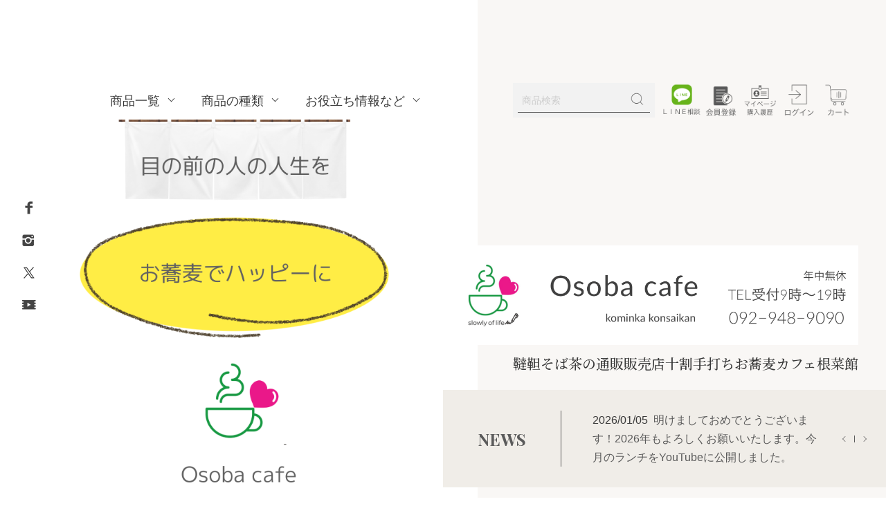

--- FILE ---
content_type: text/html; charset=EUC-JP
request_url: https://kon-sai.com/
body_size: 24332
content:
<!DOCTYPE html PUBLIC "-//W3C//DTD XHTML 1.0 Transitional//EN" "http://www.w3.org/TR/xhtml1/DTD/xhtml1-transitional.dtd">
<html xmlns:og="http://ogp.me/ns#" xmlns:fb="http://www.facebook.com/2008/fbml" xmlns:mixi="http://mixi-platform.com/ns#" xmlns="http://www.w3.org/1999/xhtml" xml:lang="ja" lang="ja" dir="ltr">
<head>
<meta http-equiv="content-type" content="text/html; charset=euc-jp" />
<meta http-equiv="X-UA-Compatible" content="IE=edge,chrome=1" />
<meta name="viewport" content="width=device-width,initial-scale=1">
<title>韃靼そば茶の通販販売店十割手打ちお蕎麦カフェ根菜館</title>
<meta name="Keywords" content="韃靼そば茶,通販,買えるところ,国産,販売店,無農薬," />
<meta name="Description" content="韃靼そば茶を福岡から通販で販売するこんさい館のオンラインショップ。4800円以上送料無料でお届けします。" />
<meta name="Author" content="韃靼そば茶の買える通販販売店こんさい館(株)リラス" />
<meta name="Copyright" content="十割ソバ専門店こんさい館(株)リラス" />
<meta http-equiv="content-style-type" content="text/css" />
<meta http-equiv="content-script-type" content="text/javascript" />
<link rel="stylesheet" href="https://kon-sai.com/css/framework/colormekit.css" type="text/css" />
<link rel="stylesheet" href="https://kon-sai.com/css/framework/colormekit-responsive.css" type="text/css" />
<link rel="stylesheet" href="https://img07.shop-pro.jp/PA01333/259/css/4/index.css?cmsp_timestamp=20250606210307" type="text/css" />
<link rel="stylesheet" href="https://img07.shop-pro.jp/PA01333/259/css/4/top.css?cmsp_timestamp=20250606210307" type="text/css" />

<meta name="google-site-verification" content="uRoOUf9WpqIsLDWY8UKre9Nu9q5-41yoU-6Me_QNT80" />
<link rel="alternate" type="application/rss+xml" title="rss" href="https://kon-sai.com/?mode=rss" />
<link rel="alternate" media="handheld" type="text/html" href="https://kon-sai.com/" />
<link rel="shortcut icon" href="https://img07.shop-pro.jp/PA01333/259/favicon.ico?cmsp_timestamp=20260107132727" />
<script type="text/javascript" src="//ajax.googleapis.com/ajax/libs/jquery/1.7.2/jquery.min.js" ></script>
<meta property="og:title" content="韃靼そば茶の通販販売店十割手打ちお蕎麦カフェ根菜館" />
<meta property="og:description" content="韃靼そば茶を福岡から通販で販売するこんさい館のオンラインショップ。4800円以上送料無料でお届けします。" />
<meta property="og:url" content="https://kon-sai.com" />
<meta property="og:site_name" content="韃靼そば茶の通販販売店十割手打ちお蕎麦カフェ根菜館" />
<meta name="viewport" content="width=device-width, initial-scale=1, minimum-scale=1, maximum-scale=1, user-scalable=yes">

<!-- Global site tag (gtag.js) - Google Analytics -->
<script async src="https://www.googletagmanager.com/gtag/js?id=UA-46467088-1"></script>
<script>
  window.dataLayer = window.dataLayer || [];
  function gtag(){dataLayer.push(arguments);}
  gtag('js', new Date());

  gtag('config', 'UA-46467088-1');
</script>

<!-- Global site tag (gtag.js) - Google Analytics -->
<script async src="https://www.googletagmanager.com/gtag/js?id=G-Y91WDNLGR5"></script>
<script>
  window.dataLayer = window.dataLayer || [];
  function gtag(){dataLayer.push(arguments);}
  gtag('js', new Date());

  gtag('config', 'G-Y91WDNLGR5');
</script>

<!-- User Heat Tag -->
<script type="text/javascript">
(function(add, cla){window['UserHeatTag']=cla;window[cla]=window[cla]||function(){(window[cla].q=window[cla].q||[]).push(arguments)},window[cla].l=1*new Date();var ul=document.createElement('script');var tag = document.getElementsByTagName('script')[0];ul.async=1;ul.src=add;tag.parentNode.insertBefore(ul,tag);})('//uh.nakanohito.jp/uhj2/uh.js', '_uhtracker');_uhtracker({id:'uhvh4jfoZx'});
</script>
<!-- End User Heat Tag -->

<!-- Google Tag Manager -->
<script>(function(w,d,s,l,i){w[l]=w[l]||[];w[l].push({'gtm.start':
new Date().getTime(),event:'gtm.js'});var f=d.getElementsByTagName(s)[0],
j=d.createElement(s),dl=l!='dataLayer'?'&l='+l:'';j.async=true;j.src=
'https://www.googletagmanager.com/gtm.js?id='+i+dl;f.parentNode.insertBefore(j,f);
})(window,document,'script','dataLayer','GTM-KSBBR53');</script>
<!-- End Google Tag Manager -->

<!-- Begin Mieruca Embed Code -->
<script type="text/javascript" id="mierucajs">
window.__fid = window.__fid || [];__fid.push([335100451]);
(function() {
function mieruca(){if(typeof window.__fjsld != "undefined") return; window.__fjsld = 1; var fjs = document.createElement('script'); fjs.type = 'text/javascript'; fjs.async = true; fjs.id = "fjssync"; var timestamp = new Date;fjs.src = ('https:' == document.location.protocol ? 'https' : 'http') + '://hm.mieru-ca.com/service/js/mieruca-hm.js?v='+ timestamp.getTime(); var x = document.getElementsByTagName('script')[0]; x.parentNode.insertBefore(fjs, x); };
setTimeout(mieruca, 500); document.readyState != "complete" ? (window.attachEvent ? window.attachEvent("onload", mieruca) : window.addEventListener("load", mieruca, false)) : mieruca();
})();
</script>
<!-- End Mieruca Embed Code -->
<script>
  var Colorme = {"page":"top","shop":{"account_id":"PA01333259","title":"\u97c3\u977c\u305d\u3070\u8336\u306e\u901a\u8ca9\u8ca9\u58f2\u5e97\u5341\u5272\u624b\u6253\u3061\u304a\u854e\u9ea6\u30ab\u30d5\u30a7\u6839\u83dc\u9928"},"basket":{"total_price":0,"items":[]},"customer":{"id":null}};

  (function() {
    function insertScriptTags() {
      var scriptTagDetails = [{"src":"https:\/\/connect.buyee.jp\/102069bf01a44321a11f350a1341fa542cff7c7bcd27aed5535b47941f24c644\/main.js","integrity":"sha384-wNzq6cOlEV8gMBvc7PCUbQbdaQSPIbPSTmB\/qjF8SL9os5EVaUYYZy5lVwLf5CFT"},{"src":"https:\/\/free-shipping-notifier-assets.colorme.app\/shop.js","integrity":null}];
      var entry = document.getElementsByTagName('script')[0];

      scriptTagDetails.forEach(function(tagDetail) {
        var script = document.createElement('script');

        script.type = 'text/javascript';
        script.src = tagDetail.src;
        script.async = true;

        if( tagDetail.integrity ) {
          script.integrity = tagDetail.integrity;
          script.setAttribute('crossorigin', 'anonymous');
        }

        entry.parentNode.insertBefore(script, entry);
      })
    }

    window.addEventListener('load', insertScriptTags, false);
  })();
</script>

<script async src="https://www.googletagmanager.com/gtag/js?id=G-Y91WDNLGR5"></script>
<script>
  window.dataLayer = window.dataLayer || [];
  function gtag(){dataLayer.push(arguments);}
  gtag('js', new Date());
  
      gtag('config', 'G-Y91WDNLGR5', (function() {
      var config = {};
      if (Colorme && Colorme.customer && Colorme.customer.id != null) {
        config.user_id = Colorme.customer.id;
      }
      return config;
    })());
  
  </script></head>
<body>
<meta name="colorme-acc-payload" content="?st=1&pt=10001&ut=0&at=PA01333259&v=20260117172204&re=&cn=9f989dc9c1ff68e9e32658c8e3faa2a4" width="1" height="1" alt="" /><script>!function(){"use strict";Array.prototype.slice.call(document.getElementsByTagName("script")).filter((function(t){return t.src&&t.src.match(new RegExp("dist/acc-track.js$"))})).forEach((function(t){return document.body.removeChild(t)})),function t(c){var r=arguments.length>1&&void 0!==arguments[1]?arguments[1]:0;if(!(r>=c.length)){var e=document.createElement("script");e.onerror=function(){return t(c,r+1)},e.src="https://"+c[r]+"/dist/acc-track.js?rev=3",document.body.appendChild(e)}}(["acclog001.shop-pro.jp","acclog002.shop-pro.jp"])}();</script>
<noscript><iframe src="https://www.googletagmanager.com/ns.html?id=GTM-KSBBR53"
height="0" width="0" style="display:none;visibility:hidden"></iframe></noscript>


<link href="https://fonts.googleapis.com/css2?family=Noto+Serif+JP:wght@300;500&family=Playfair+Display:wght@400;700&display=swap" rel="stylesheet">

<script src="https://img.shop-pro.jp/tmpl_js/73/jquery.tile.js"></script>
<script src="https://img.shop-pro.jp/tmpl_js/73/jquery.skOuterClick.js"></script>

<div class="l-header is-top">
  <div class="l-header-main">
    <div class="pc-header l-header-main__in">
      <div class="l-header-logo">
        <h1 class="l-header-logo__img is-txt">
          <a class="l-header-logo__txt" href="./"><img src="https://img07.shop-pro.jp/PA01333/259/PA01333259.png?cmsp_timestamp=20260107132727" alt="韃靼そば茶の通販販売店十割手打ちお蕎麦カフェ根菜館" /></a>
        </h1>
      </div>
      <div class="l-sp-header-cart-btn">
        <a href="https://kon-sai.com/cart/proxy/basket?shop_id=PA01333259&shop_domain=kon-sai.com">
          <img src="https://img.shop-pro.jp/tmpl_img/85/icon-cart.svg" alt="カートを見る" />
                  </a>
      </div>
      <button class="l-menu-btn js-navi-open" aria-label="メニュー">
        <span></span>
        <span></span>
      </button>
    </div>
    <div class="sp-header l-header-main__in">
      <div class="l-sp-header-home-btn"><a href="https://kon-sai.com/"><img src="https://file001.shop-pro.jp/PA01333/259/icon/sp-home.webp?date=220409" alt="ホーム"></a></div>
                  <div class="l-sp-header-regist-btn"><a href="https://kon-sai.com/?mode=srh&keyword="><img src="https://img07.shop-pro.jp/PA01333/259/etc_base64/c3lvdWhpbm5rZW5uc2FrdTIwMjMxMQ.png?cmsp_timestamp=20231119212904" alt="商品一覧"></a></div>
                  <div class="l-header-logo">
        <h1 class="l-header-logo__img is-txt"> <a class="l-header-logo__txt" href="./"><img src="https://img07.shop-pro.jp/PA01333/259/PA01333259.jpg?cmsp_timestamp=20220406225328" alt="韃靼そば茶の通販販売店十割手打ちお蕎麦カフェ根菜館"></a> </h1>
      </div>
      <div class="l-sp-header-line-btn"> <a href="https://lin.ee/ecCv2BL">    <img src="https://file001.shop-pro.jp/PA01333/259/icon/sp-line.webp?date=211115" alt="電LINEで質問">  </a></div>
      <div class="l-sp-header-tel-btn"> <a href="tel:092-948-9090" onclick="gtag('event', 'tap', {'event_category': 'tel','event_label': 'tel_banner'});">    <img src="https://file001.shop-pro.jp/PA01333/259/icon/sp-tel.webp?date=211115" alt="電話をかける">  </a></div>
                          <div class="l-sp-header-login-btn"> <a href="https://kon-sai.com/?mode=members">    <img src="https://file001.shop-pro.jp/PA01333/259/icon/sp-login.webp?date=220409" alt="ログインする">  </a></div>
              <div class="l-sp-header-line-btn"> <a href="https://kon-sai.com/secure/?mode=myaccount_login&shop_id=PA01333259">    <img src="https://img07.shop-pro.jp/PA01333/259/etc_base64/bXlhY2NvdW50MjAyMzA5MTU.png?cmsp_timestamp=20230915174439" alt="マイアカウント">  </a></div>
                    <div class="l-sp-header-cart-btn"> <a href="https://kon-sai.com/cart/proxy/basket?shop_id=PA01333259&amp;shop_domain=kon-sai.com">
              <img src="https://file001.shop-pro.jp/PA01333/259/icon/sp-cart.webp?date=211115" alt="カートを見る">
                                    </a> </div>
      <div class="l-sp-header-menu-btn"><button class="l-menu-btn js-navi-open" aria-label="メニュー"><img src="https://file001.shop-pro.jp/PA01333/259/icon/sp-menu.webp"></button></div>
    </div>
    <div class="l-sp-header-search" style="display:none">
        <form action="https://kon-sai.com/" method="GET" class="l-sp-header-search__form" data-dashlane-rid="7c608fddc019a037" data-form-type="">
          <input type="hidden" name="mode" value="srh">
          <div class="l-sp-header-search__input">
            <input type="text" name="keyword" placeholder="商品検索" data-dashlane-rid="3403c00ed34a664a" data-form-type="">
          </div>
          <button class="l-sp-header-search__submit" type="submit" data-dashlane-rid="3e6730bdae3f9b85" data-dashlane-label="true" data-form-type="">
            <img src="https://img.shop-pro.jp/tmpl_img/85/icon-search-white.svg" alt="送信">
          </button>
        </form>
      </div>
    <div class="l-main-navi">
      <div class="l-sp-header-search">
        <form action="https://kon-sai.com/" method="GET" class="l-sp-header-search__form">
          <input type="hidden" name="mode" value="srh" />
          <div class="l-sp-header-search__input">
            <input type="text" name="keyword" placeholder="商品検索" />
          </div>
          <button class="l-sp-header-search__submit" type="submit">
            <img src="https://img.shop-pro.jp/tmpl_img/85/icon-search-white.svg" alt="送信" />
          </button>
        </form>
      </div>
      <ul class="l-main-navi-list">
                        <li class="l-main-navi-list__item">
          <button class="l-main-navi-list__link js-toggle-btn">
            商品一覧
          </button>
          <div class="l-dropdown-menu js-toggle-contents">
            <ul class="l-dropdown-menu-list">
                            <li class="l-dropdown-menu-list__item">
                <a class="l-dropdown-menu-list__link" href="https://kon-sai.com/?mode=cate&cbid=2975541&csid=0">そば茶ギフト</a>
              </li>
                                            <li class="l-dropdown-menu-list__item">
                <a class="l-dropdown-menu-list__link" href="https://kon-sai.com/?mode=cate&cbid=2458356&csid=0">韃靼そば茶</a>
              </li>
                                            <li class="l-dropdown-menu-list__item">
                <a class="l-dropdown-menu-list__link" href="https://kon-sai.com/?mode=cate&cbid=2879741&csid=0">そば茶</a>
              </li>
                                            <li class="l-dropdown-menu-list__item">
                <a class="l-dropdown-menu-list__link" href="https://kon-sai.com/?mode=cate&cbid=2745700&csid=0">そばの実</a>
              </li>
                                            <li class="l-dropdown-menu-list__item">
                <a class="l-dropdown-menu-list__link" href="https://kon-sai.com/?mode=cate&cbid=2772294&csid=0">そば粉</a>
              </li>
                                            <li class="l-dropdown-menu-list__item">
                <a class="l-dropdown-menu-list__link" href="https://kon-sai.com/?mode=cate&cbid=2016387&csid=0">玄米コーヒー</a>
              </li>
                                            <li class="l-dropdown-menu-list__item">
                <a class="l-dropdown-menu-list__link" href="https://kon-sai.com/?mode=cate&cbid=2418698&csid=0">焦がし黒豆ダッタンTea</a>
              </li>
                                            <li class="l-dropdown-menu-list__item">
                <a class="l-dropdown-menu-list__link" href="https://kon-sai.com/?mode=cate&cbid=2737391&csid=0">シナモンティー</a>
              </li>
                                            <li class="l-dropdown-menu-list__item">
                <a class="l-dropdown-menu-list__link" href="https://kon-sai.com/?mode=cate&cbid=2513544&csid=0">国産本葛</a>
              </li>
                                            <li class="l-dropdown-menu-list__item">
                <a class="l-dropdown-menu-list__link" href="https://kon-sai.com/?mode=cate&cbid=2810581&csid=0">モリンガ</a>
              </li>
                                            <li class="l-dropdown-menu-list__item">
                <a class="l-dropdown-menu-list__link" href="https://kon-sai.com/?mode=cate&cbid=2326255&csid=0">追加オプション(日時指定・ギフト包装)</a>
              </li>
                          </ul>
          </div>
        </li>
                                        <li class="l-main-navi-list__item">
          <button class="l-main-navi-list__link js-toggle-btn">
            商品の種類
          </button>
          <div class="l-dropdown-menu js-toggle-contents">
            <ul class="l-dropdown-menu-list">
                            <li class="l-dropdown-menu-list__item">
                <a class="l-dropdown-menu-list__link" href="https://kon-sai.com/?mode=grp&gid=2897960">そば関連商品</a>
              </li>
                                            <li class="l-dropdown-menu-list__item">
                <a class="l-dropdown-menu-list__link" href="https://kon-sai.com/?mode=grp&gid=2922629">2025年11月収穫 新そば粉・新そばの実</a>
              </li>
                                            <li class="l-dropdown-menu-list__item">
                <a class="l-dropdown-menu-list__link" href="https://kon-sai.com/?mode=grp&gid=2625190">業務用・お徳用サイズ</a>
              </li>
                                            <li class="l-dropdown-menu-list__item">
                <a class="l-dropdown-menu-list__link" href="https://kon-sai.com/?mode=grp&gid=2397357">送料無料商品</a>
              </li>
                                            <li class="l-dropdown-menu-list__item">
                <a class="l-dropdown-menu-list__link" href="https://kon-sai.com/?mode=grp&gid=2383639">腸活シリーズ</a>
              </li>
                                            <li class="l-dropdown-menu-list__item">
                <a class="l-dropdown-menu-list__link" href="https://kon-sai.com/?mode=grp&gid=2383660">血圧シリーズ</a>
              </li>
                                            <li class="l-dropdown-menu-list__item">
                <a class="l-dropdown-menu-list__link" href="https://kon-sai.com/?mode=grp&gid=2383654">眠活シリーズ</a>
              </li>
                                            <li class="l-dropdown-menu-list__item">
                <a class="l-dropdown-menu-list__link" href="https://kon-sai.com/?mode=grp&gid=2397359">定期購入可能商品</a>
              </li>
                          </ul>
          </div>
        </li>
                                <li class="l-main-navi-list__item">
          <button class="l-main-navi-list__link js-toggle-btn">
            お役立ち情報など
          </button>
          <div class="l-dropdown-menu is-contents js-toggle-contents">
            <ul class="l-dropdown-menu-list">
                            <li class="l-dropdown-menu-list__item is-contents">
                <a class="l-dropdown-menu-list__link" href="https://kon-sai.com/?mode=f1">取扱店一覧</a>
              </li>
                            <li class="l-dropdown-menu-list__item is-contents">
                <a class="l-dropdown-menu-list__link" href="https://kon-sai.com/?mode=f5">販売店紹介</a>
              </li>
                            <li class="l-dropdown-menu-list__item is-contents">
                <a class="l-dropdown-menu-list__link" href="https://kon-sai.com/?mode=f7">玄米コーヒーの効果効能副作用</a>
              </li>
                            <li class="l-dropdown-menu-list__item is-contents">
                <a class="l-dropdown-menu-list__link" href="https://kon-sai.com/?mode=f12">韃靼そば茶の効能・副作用・血圧への効果</a>
              </li>
                            <li class="l-dropdown-menu-list__item is-contents">
                <a class="l-dropdown-menu-list__link" href="https://kon-sai.com/?mode=f14">蕎麦粉の栄養・効能・副作用・レシピ</a>
              </li>
                            <li class="l-dropdown-menu-list__item is-contents">
                <a class="l-dropdown-menu-list__link" href="https://kon-sai.com/?mode=f15">蕎麦の実の栄養・効果・副作用・食べ方</a>
              </li>
                          </ul>
          </div>
        </li>
              </ul>
      <div class="l-sp-header-help">
        <ul class="l-sp-header-help-list">
          <li class="l-sp-header-help-list__item">
            <a class="l-sp-header-help-list__link" href="https://kon-sai.com/?mode=sk#delivery">配送・送料について</a>
          </li>
          <li class="l-sp-header-help-list__item">
            <a class="l-sp-header-help-list__link" href="https://kon-sai.com/?mode=sk#return">返品について</a>
          </li>
          <li class="l-sp-header-help-list__item">
            <a class="l-sp-header-help-list__link" href="https://kon-sai.com/?mode=sk#payment">お支払い方法について</a>
          </li>
          <li class="l-sp-header-help-list__item">
            <a class="l-sp-header-help-list__link" href="https://kon-sai.com/?mode=sk#info">特定商取引法に基づく表記</a>
          </li>
          <li class="l-sp-header-help-list__item">
            <a class="l-sp-header-help-list__link" href="https://kon-sai.com/?mode=privacy">プライバシーポリシー</a>
          </li>
          <li class="l-sp-header-help-list__item">
            <a class="l-sp-header-help-list__link" href="https://kon-sai.shop-pro.jp/customer/inquiries/new">お問い合わせ</a>
          </li>
                    <li class="l-sp-header-help-list__item">
            <a class="l-sp-header-help-list__link" href="https://rilas.co.jp/blog/">ショップブログ</a>
          </li>
                              <li class="l-sp-header-help-list__item">
            <a class="l-sp-header-help-list__link" href="https://kon-sai.shop-pro.jp/customer/newsletter/subscriptions/new">メルマガ登録・解除</a>
          </li>
                    <li class="l-sp-header-help-list__item">
            <span class="l-sp-header-help-list__link">
              <a href="https://kon-sai.com/?mode=rss">RSS</a> / <a href="https://kon-sai.com/?mode=atom">ATOM</a>
            </span>
          </li>
        </ul>
      </div>
      <div class="l-header-help">
        <div class="pc-header " style="display: none;
    justify-content: flex-end;">
          <div class="l-pc-header-search-area">
            <form action="https://kon-sai.com/" method="GET" class="l-header-search__form" data-dashlane-rid="f6e7765d454daa43" data-form-type="">
              <input type="hidden" name="mode" value="srh">
              <div class="l-header-search__input">
                <input type="text" name="keyword" placeholder="商品検索" data-dashlane-rid="d15841befdfaa973" data-form-type="">
              </div>
              <button class="l-header-search__submit" type="submit" data-dashlane-label="true" data-dashlane-rid="8bfb09691cd1660c" data-form-type="">
                <img src="https://file001.shop-pro.jp/PA01333/259/icon/pc-search.png" alt="送信">
              </button>
            </form>
          </div>
          <div class="l-pc-header-line-btn" style="width: 10%;"> <a href="https://lin.ee/ecCv2BL">    <img src="https://file001.shop-pro.jp/PA01333/259/icon/pc-line.png?date=211115" alt="LINEで質問">  </a></div>
                                  <div class="l-pc-header-regist-btn" style="width: 10%;"><a href="https://members.shop-pro.jp/?mode=members_regi&amp;shop_id=PA01333259&amp;shop_back_url=https%3A%2F%2Fkon-sai.com%2F"><img src="https://file001.shop-pro.jp/PA01333/259/icon/pc-regist.png?date=211115" alt="会員登録"></a></div>
                        					<div class="l-pc-header-myaccount-btn" style="width: 10%;"><a href="https://kon-sai.com/?mode=myaccount"><img src="https://file001.shop-pro.jp/PA01333/259/icon/pc-myaccount.png?date=211115" alt="マイアカウント"></a></div>
                              <div class="l-pc-header-login-btn" style="width: 10%;"> <a href="https://kon-sai.com/?mode=members">    <img src="https://file001.shop-pro.jp/PA01333/259/icon/pc-login.png?date=220409" alt="ログインする">  </a></div>
                              <div class="l-pc-header-cart-btn" style="width: 10%;"> <a href="https://kon-sai.com/cart/proxy/basket?shop_id=PA01333259&amp;shop_domain=kon-sai.com"><img src="https://file001.shop-pro.jp/PA01333/259/icon/pc-cart.png?date=211115" alt="カートを見る"></a> </div>
        </div>
        <div class="l-header-account">
          <button class="l-header-account__btn l-header-help__btn js-toggle-btn">
            <img src="https://img.shop-pro.jp/tmpl_img/85/icon-user.svg" alt="アカウント" />
          </button>
          <div class="l-header-account__contents js-toggle-contents">
            <ul class="l-header-account-list">
              <li class="l-header-account-list__item">
                <a class="l-header-account-list__link" href="https://kon-sai.com/?mode=myaccount">マイアカウント</a>
              </li>
                                                        <li class="l-header-account-list__item">
                <a class="l-header-account-list__link" href="https://kon-sai.com/customer/signup/new">新規会員登録</a>
              </li>
                            <li class="l-header-account-list__item">
                <a class="l-header-account-list__link" href="https://kon-sai.com/?mode=login&shop_back_url=https%3A%2F%2Fkon-sai.com%2F">ログイン</a>
              </li>
                                        </ul>
          </div>
        </div>
        <div class="l-header-search" style="display:none;">
          <button class="l-header-search__btn l-header-help__btn js-toggle-btn js-search-btn">
            <img src="https://img.shop-pro.jp/tmpl_img/85/icon-search.svg" alt="検索" />
          </button>
          <div class="l-header-search__contents js-toggle-contents">
            <form action="https://kon-sai.com/" method="GET" class="l-header-search__form">
              <input type="hidden" name="mode" value="srh" />
              <div class="l-header-search__input">
                <input type="text" name="keyword" placeholder="商品検索" />
              </div>
              <button class="l-header-search__submit" type="submit">
                <img src="https://img.shop-pro.jp/tmpl_img/85/icon-search-white.svg" alt="送信" />
              </button>
            </form>
          </div>
        </div>
        <div class="l-header-cart" style="display:none;">
          <a href="https://kon-sai.com/cart/proxy/basket?shop_id=PA01333259&shop_domain=kon-sai.com" class="l-header-cart-btn">
            <img src="https://img.shop-pro.jp/tmpl_img/85/icon-cart.svg" alt="カートを見る" />
                      </a>
        </div>
      </div>
      <div class="l-sns-navi">
        <ul class="l-sns-navi-list u-opa">
                    <li class="l-sns-navi-list__item">
            <a href="https://facebook.com/konsai.rilas" target="_blank">
              <i class="icon-lg-b icon-facebook" aria-label="Facebook"></i>
            </a>
          </li>
                              <li class="l-sns-navi-list__item">
            <a href="https://instagram.com/osobacafe.kominka.konsaikan" target="_blank">
              <i class="icon-lg-b icon-instagram" aria-label="instagram"></i>
            </a>
          </li>
                              <li class="l-sns-navi-list__item">
            <a href="https://twitter.com/herbosobacafeks" target="_blank">
              <i class="icon-lg-b icon-twitter" aria-label="Twitter"></i>
            </a>
          </li>
                              <li class="l-sns-navi-list__item">
            <a href="https://youtube.com/channel/UCepIBr8kg2tTTPT_kHcBO6w" target="_blank">
              <i class="icon-lg-b icon-video" aria-label="Youtube"></i>
            </a>
          </li>
                    <!-- <li class="l-sns-navi-list__item">
            <a href="" target="_blank">
              <i class="icon-lg-b icon-pinterest" aria-label="pinterest"></i>
            </a>
          </li> -->
        </ul>
      </div>
    </div>
    <div class="l-main-navi-overlay js-navi-close"></div>
  </div>
</div>
<div class="l-main is-top">
  
<link href="https://img.shop-pro.jp/tmpl_js/85/slick.css" rel="stylesheet" type="text/css">
<link href="https://img.shop-pro.jp/tmpl_js/85/slick-theme.css" rel="stylesheet" type="text/css">
<link href="https://img.shop-pro.jp/tmpl_js/85/magnific-popup.css" rel="stylesheet" type="text/css">

<div class="p-main-visual-wrap">
    <div class="p-main-visual">
    <div class="p-main-slider">
      <div class="p-main-slider__in">
        <div class="p-main-slider-list js-main-slider c-slider-thema">
          <div class="p-main-slider-list__item">
            <a href="https://kon-sai.com/?mode=srh&keyword="><img src="https://img07.shop-pro.jp/PA01333/259/etc_base64/dG9wZ2F6b3UyMDI1MDYwNjIx.PNG?cmsp_timestamp=20250606210212" alt="韃靼そば茶 国産 無農薬 大分 豊後高田産" /></a>
          </div>
        </div>
      </div>
    </div>
    <div class="p-main-txt">
      <h1 class="p-top-logo">
                <span class="p-top-logo__img">
          <img src="https://img07.shop-pro.jp/PA01333/259/PA01333259.png?cmsp_timestamp=20260107132727" alt="韃靼そば茶の通販販売店十割手打ちお蕎麦カフェ根菜館" />
        </span>
        <span class="p-top-logo__txt">
          韃靼そば茶の通販販売店十割手打ちお蕎麦カフェ根菜館
        </span>
              </h1>
                  <div class="p-line-informaiton">
        <h2 class="p-line-informaiton__ttl">
          NEWS
        </h2>
        <div class="p-line-informaiton__box">
          <div class="p-line-informaiton-list js-news-slider">
                        <div class="p-line-informaiton-list__item">
              2026/01/05&#160;
                            <a href="https://youtube.com/shorts/pgCV8Q5ybMg?si=-8aXYK845GRZMTD-">明けましておめでとうございます！2026年もよろしくお願いいたします。今月のランチをYouTubeに公開しました。</a>
                          </div>
                        <div class="p-line-informaiton-list__item">
              2025/12/06&#160;
                            <a href="https://youtube.com/shorts/h_9UH8g1944?si=aQw0SEuShoePnmNg">YouTubeチャンネルに12月のお蕎麦ランチを公開しました！</a>
                          </div>
                        <div class="p-line-informaiton-list__item">
              2025/11/17&#160;
                            <a href="https://kon-sai.com/?mode=grp&amp;gid=2922629">2025年秋の新そば入荷！お早めにお楽しみください</a>
                          </div>
                        <div class="p-line-informaiton-list__item">
              2025/08/02&#160;
                            <a href="https://youtu.be/UOP_9GYOesw?si=gZv-wcsYUc1IvPYT">2025年8月のお蕎麦ランチ動画をYouTubeチャンネルに公開しました！</a>
                          </div>
                        <div class="p-line-informaiton-list__item">
              2025/07/01&#160;
                            <a href="https://youtu.be/tsSWkk0HDO8?si=ECsHrTSuPi57gTgI">2025年7月のお蕎麦ランチ動画をYouTubeチャンネルに公開しました！</a>
                          </div>
                      </div>
        </div>
      </div>
          </div>
  </div>
</div>
<div class="p-recommend u-contents">
  <div class="p-recommend-bg"></div>
  <div class="u-container">
    <h2 class="c-ttl-main">
      オススメ商品
    </h2>
    <div class="p-recommend-list js-recommend-slider c-slider-thema u-opa">
            <div class="p-recommend-list__item">
        <div class="p-recommend-list__img u-square-img">
          <a href="?pid=135424286">
                        <img src="https://img07.shop-pro.jp/PA01333/259/product/135424286_th.png?cmsp_timestamp=20230918184735" alt="韃靼そば茶 国産 無農薬 満天きらり 大分産 500g &lt;img class=&#039;new_mark_img2&#039; src=&#039;https://img.shop-pro.jp/img/new/icons61.gif&#039; style=&#039;border:none;display:inline;margin:0px;padding:0px;width:auto;&#039; /&gt;" />
                      </a>
        </div>
        <div class="p-recommend-list__txt">
          <div class="p-recommend-list__ttl">
            <a href="?pid=135424286">
              韃靼そば茶 国産 無農薬 満天きらり 大分産 500g <img class='new_mark_img2' src='https://img.shop-pro.jp/img/new/icons61.gif' style='border:none;display:inline;margin:0px;padding:0px;width:auto;' />
            </a>
          </div>
                              <div class="p-recommend-list__expl">
            業務用サイズのお得な韃靼そば茶です。国産の無農薬にこだわる方向けの品種大分県産の満天きらり100％
          </div>
                              <div class="p-recommend-list__price">
                        2,700円(税込)
                                  </div>
                                        <button class="c-item-list__btn" type="button"  data-favorite-button-selector="DOMSelector" data-product-id="135424286" data-added-class="is-added">
            <svg role="img" aria-hidden="true"><use xlink:href="#heart"></use></svg>
          </button>
        </div>
      </div>
            <div class="p-recommend-list__item">
        <div class="p-recommend-list__img u-square-img">
          <a href="?pid=165436515">
                        <img src="https://img07.shop-pro.jp/PA01333/259/product/165436515_th.png?cmsp_timestamp=20211206113716" alt="玄米コーヒー 無農薬 福岡県産 黒炒り玄米茶 100g ×5個セット 賞味期限1年以上&lt;img class=&#039;new_mark_img2&#039; src=&#039;https://img.shop-pro.jp/img/new/icons61.gif&#039; style=&#039;border:none;display:inline;margin:0px;padding:0px;width:auto;&#039; /&gt;" />
                      </a>
        </div>
        <div class="p-recommend-list__txt">
          <div class="p-recommend-list__ttl">
            <a href="?pid=165436515">
              玄米コーヒー 無農薬 福岡県産 黒炒り玄米茶 100g ×5個セット 賞味期限1年以上<img class='new_mark_img2' src='https://img.shop-pro.jp/img/new/icons61.gif' style='border:none;display:inline;margin:0px;padding:0px;width:auto;' />
            </a>
          </div>
                              <div class="p-recommend-list__expl">
            福岡県うきは産ひのひかり玄米を100%使用。焦げ臭くなく飲みやすい森の家から玄米コーヒーです
          </div>
                              <div class="p-recommend-list__price">
                        6,000円(税込)
                                  </div>
                                        <button class="c-item-list__btn" type="button"  data-favorite-button-selector="DOMSelector" data-product-id="165436515" data-added-class="is-added">
            <svg role="img" aria-hidden="true"><use xlink:href="#heart"></use></svg>
          </button>
        </div>
      </div>
            <div class="p-recommend-list__item">
        <div class="p-recommend-list__img u-square-img">
          <a href="?pid=162224302">
                        <img src="https://img07.shop-pro.jp/PA01333/259/product/162224302_th.png?cmsp_timestamp=20230827234536" alt="韃靼そば茶 ティーバッグ 3g×50個入り(200g) 国産 無農薬 豊後高田 満天きらり " />
                      </a>
        </div>
        <div class="p-recommend-list__txt">
          <div class="p-recommend-list__ttl">
            <a href="?pid=162224302">
              韃靼そば茶 ティーバッグ 3g×50個入り(200g) 国産 無農薬 豊後高田 満天きらり 
            </a>
          </div>
                              <div class="p-recommend-list__expl">
            豊後高田産の韃靼そば茶のティーバッグタイプです。国産の無農薬にこだわる方に人気の品種大分県豊後高田産の満天きらり100％のティーバッグお徳用タイプ
          </div>
                              <div class="p-recommend-list__price">
                        2,160円(税込)
                                  </div>
                                        <button class="c-item-list__btn" type="button"  data-favorite-button-selector="DOMSelector" data-product-id="162224302" data-added-class="is-added">
            <svg role="img" aria-hidden="true"><use xlink:href="#heart"></use></svg>
          </button>
        </div>
      </div>
            <div class="p-recommend-list__item">
        <div class="p-recommend-list__img u-square-img">
          <a href="?pid=121092044">
                        <img src="https://img07.shop-pro.jp/PA01333/259/product/121092044_th.png?cmsp_timestamp=20230827235338" alt="国産 そばの実 無農薬 抜き実 200g 2025年11月収穫 新そば" />
                      </a>
        </div>
        <div class="p-recommend-list__txt">
          <div class="p-recommend-list__ttl">
            <a href="?pid=121092044">
              国産 そばの実 無農薬 抜き実 200g 2025年11月収穫 新そば
            </a>
          </div>
                              <div class="p-recommend-list__expl">
            ビタミンB1 、ビタミンB2 、食物繊維、カリウムなど栄養満点でダイエット効果が期待される蕎麦の実
          </div>
                              <div class="p-recommend-list__price">
                        880円(税込)
                                  </div>
                                        <button class="c-item-list__btn" type="button"  data-favorite-button-selector="DOMSelector" data-product-id="121092044" data-added-class="is-added">
            <svg role="img" aria-hidden="true"><use xlink:href="#heart"></use></svg>
          </button>
        </div>
      </div>
            <div class="p-recommend-list__item">
        <div class="p-recommend-list__img u-square-img">
          <a href="?pid=176920536">
                        <img src="https://img07.shop-pro.jp/PA01333/259/product/176920536_th.png?cmsp_timestamp=20230904233349" alt="そば粉 無農薬 300g (100g× 3個セット) 豊後高田 石臼挽き 2025年11月収穫 新そば" />
                      </a>
        </div>
        <div class="p-recommend-list__txt">
          <div class="p-recommend-list__ttl">
            <a href="?pid=176920536">
              そば粉 無農薬 300g (100g× 3個セット) 豊後高田 石臼挽き 2025年11月収穫 新そば
            </a>
          </div>
                              <div class="p-recommend-list__expl">
            石臼での挽きたてをお届けしていますので、注文からご発送までに2～3日、かかることがありますので、お急ぎの方はお断りしております。そば本来の香りや風味をお楽しみいただくことにこだわっております。
          </div>
                              <div class="p-recommend-list__price">
                        1,480円(税込)
                                  </div>
                                        <button class="c-item-list__btn" type="button"  data-favorite-button-selector="DOMSelector" data-product-id="176920536" data-added-class="is-added">
            <svg role="img" aria-hidden="true"><use xlink:href="#heart"></use></svg>
          </button>
        </div>
      </div>
          </div>
  </div>
</div>
<div class="p-newitem u-contents">
  <div class="p-newitem-bg"></div>
  <div class="u-container">
    <h2 class="c-ttl-main">
        新着商品
    </h2>
    <div class="p-newitem-list js-newitem-slider c-slider-thema u-opa">
            <div class="p-newitem-list__item">
        <div class="p-newitem-list__img u-square-img">
          <a href="?pid=168169187">
                        <img src="https://img07.shop-pro.jp/PA01333/259/product/168169187_th.png?cmsp_timestamp=20230827235002" alt="国産 そば粉 無農薬 700g 豊後高田 石臼挽き 2025年11月収穫 新そば" />
                      </a>
        </div>
        <div class="p-newitem-list__txt">
          <div class="p-newitem-list__ttl">
            <a href="?pid=168169187">
              国産 そば粉 無農薬 700g 豊後高田 石臼挽き 2025年11月収穫 新そば
            </a>
          </div>
                              <div class="p-newitem-list__expl">
            2025年11月に収穫された国産(大分県産100%)の新そばの実を石臼挽きした新そば粉になります。ソバガキやソバ湯、ガレットをご自宅でお手軽に楽しめます。
          </div>
                              <div class="p-newitem-list__price">
                        1,778円(税込)
                                  </div>
                                        <button class="c-item-list__btn" type="button"  data-favorite-button-selector="DOMSelector" data-product-id="168169187" data-added-class="is-added">
            <svg role="img" aria-hidden="true"><use xlink:href="#heart"></use></svg>
          </button>
        </div>
      </div>
            <div class="p-newitem-list__item">
        <div class="p-newitem-list__img u-square-img">
          <a href="?pid=135424294">
                        <img src="https://img07.shop-pro.jp/PA01333/259/product/135424294_th.png?cmsp_timestamp=20230827235254" alt="国産 そばの実 無農薬 抜き実 600g 2025年11月収穫" />
                      </a>
        </div>
        <div class="p-newitem-list__txt">
          <div class="p-newitem-list__ttl">
            <a href="?pid=135424294">
              国産 そばの実 無農薬 抜き実 600g 2025年11月収穫
            </a>
          </div>
                              <div class="p-newitem-list__expl">
            ダイエット効果が期待される栄養満点の豊後高田産100%蕎麦の実600g通常サイズ
          </div>
                              <div class="p-newitem-list__price">
                        1,510円(税込)
                                  </div>
                                        <button class="c-item-list__btn" type="button"  data-favorite-button-selector="DOMSelector" data-product-id="135424294" data-added-class="is-added">
            <svg role="img" aria-hidden="true"><use xlink:href="#heart"></use></svg>
          </button>
        </div>
      </div>
            <div class="p-newitem-list__item">
        <div class="p-newitem-list__img u-square-img">
          <a href="?pid=176920536">
                        <img src="https://img07.shop-pro.jp/PA01333/259/product/176920536_th.png?cmsp_timestamp=20230904233349" alt="そば粉 無農薬 300g (100g× 3個セット) 豊後高田 石臼挽き 2025年11月収穫 新そば" />
                      </a>
        </div>
        <div class="p-newitem-list__txt">
          <div class="p-newitem-list__ttl">
            <a href="?pid=176920536">
              そば粉 無農薬 300g (100g× 3個セット) 豊後高田 石臼挽き 2025年11月収穫 新そば
            </a>
          </div>
                              <div class="p-newitem-list__expl">
            石臼での挽きたてをお届けしていますので、注文からご発送までに2～3日、かかることがありますので、お急ぎの方はお断りしております。そば本来の香りや風味をお楽しみいただくことにこだわっております。
          </div>
                              <div class="p-newitem-list__price">
                        1,480円(税込)
                                  </div>
                                        <button class="c-item-list__btn" type="button"  data-favorite-button-selector="DOMSelector" data-product-id="176920536" data-added-class="is-added">
            <svg role="img" aria-hidden="true"><use xlink:href="#heart"></use></svg>
          </button>
        </div>
      </div>
            <div class="p-newitem-list__item">
        <div class="p-newitem-list__img u-square-img">
          <a href="?pid=121092044">
                        <img src="https://img07.shop-pro.jp/PA01333/259/product/121092044_th.png?cmsp_timestamp=20230827235338" alt="国産 そばの実 無農薬 抜き実 200g 2025年11月収穫 新そば" />
                      </a>
        </div>
        <div class="p-newitem-list__txt">
          <div class="p-newitem-list__ttl">
            <a href="?pid=121092044">
              国産 そばの実 無農薬 抜き実 200g 2025年11月収穫 新そば
            </a>
          </div>
                              <div class="p-newitem-list__expl">
            ビタミンB1 、ビタミンB2 、食物繊維、カリウムなど栄養満点でダイエット効果が期待される蕎麦の実
          </div>
                              <div class="p-newitem-list__price">
                        880円(税込)
                                  </div>
                                        <button class="c-item-list__btn" type="button"  data-favorite-button-selector="DOMSelector" data-product-id="121092044" data-added-class="is-added">
            <svg role="img" aria-hidden="true"><use xlink:href="#heart"></use></svg>
          </button>
        </div>
      </div>
          </div>
  </div>
</div>


<div class="p-pickup u-contents">
  <div class="p-pickup-bg"></div>
  <div class="u-container">
    <h2 class="c-ttl-main">
      人気商品
    </h2>
    <ul class="p-pickup-list">
      <li class="p-pickup-list__item">
        <div class="p-pickup-list__img fadeIn fromBottom">
          <div class="p-pickup-list__img-l">
            <img src="https://img07.shop-pro.jp/PA01333/259/etc/toppagedattansobatea2021.jpeg?cmsp_timestamp=20210614002056" alt="韃靼そば茶 国産 無農薬 大分県 豊後高田産" />
          </div>
          <div class="p-pickup-list__img-r">
            <img src="https://img07.shop-pro.jp/PA01333/259/etc_base64/ZGF0dGFuc29iYXRlYTIwMjQwMjIyMTA.png?cmsp_timestamp=20240222101431" alt="韃靼そば茶 国産 無農薬 大分県 豊後高田産" />
          </div>
        </div>
        <div class="p-pickup-list__txt fadeIn fromBottom">
          <h3 class="p-pickup-list__ttl">
            国産韃靼そば茶
          </h3>
          <p class="p-pickup-list__body">
            高血圧や脳梗塞の予防に効果的と言われるルチンがそば茶の100倍？！蕎麦屋が厳選した大分県産無農薬栽培の満天きらり
          </p>
          <div class="p-pickup-list__btn">
            <a href="https://kon-sai.com/?mode=cate&cbid=2458356&csid=0" class="c-btn-more">
              韃靼そば茶はコチラ
            </a>
          </div>
        </div>
      </li>
      <li class="p-pickup-list__item">
        <div class="p-pickup-list__img fadeIn fromBottom">
          <div class="p-pickup-list__img-l">
            <img src="https://img07.shop-pro.jp/PA01333/259/etc/toppagegenmaicoffee2021.jpeg?cmsp_timestamp=20210614003037" alt="森の家から玄米コーヒー" />
          </div>
          <div class="p-pickup-list__img-r">
            <img src=https://img07.shop-pro.jp/PA01333/259/etc/newtoppagegenmaicoffepack2021.jpg?cmsp_timestamp=20211120192528"" alt="森の家から玄米コーヒー" />
          </div>
        </div>
        <div class="p-pickup-list__txt fadeIn fromBottom">
          <h3 class="p-pickup-list__ttl">
            玄米コーヒー
          </h3>
          <p class="p-pickup-list__body">
            福岡県うきは産自然栽培ヒノヒカリ玄米100%使用し、長時間焙煎じっくり焙煎した焦げ臭くない玄米コーヒーです
          </p>
          <div class="p-pickup-list__btn">
            <a href="https://kon-sai.com/?mode=cate&cbid=2016387&csid=0" class="c-btn-more">
              玄米コーヒーはコチラ
            </a>
          </div>
        </div>
      </li>
      <li class="p-pickup-list__item">
        <div class="p-pickup-list__img fadeIn fromBottom">
          <div class="p-pickup-list__img-l">
            <img src="https://img07.shop-pro.jp/PA01333/259/etc_base64/c29iYWtvMjAyNDAx.png?cmsp_timestamp=20240220205837" alt="蕎麦粉 無農薬 国産" />
          </div>
          <div class="p-pickup-list__img-r">
            <img src="https://img07.shop-pro.jp/PA01333/259/etc_base64/c29iYWtvMjAyNDAy.png?cmsp_timestamp=20240222095827" alt="蕎麦粉 無農薬 国産" />
          </div>
        </div>
        <div class="p-pickup-list__txt fadeIn fromBottom">
          <h3 class="p-pickup-list__ttl">
            蕎麦粉 大分県産
          </h3>
          <p class="p-pickup-list__body">
           無農薬栽培されている国産ソバの実を、ご注文後に石臼で挽く！十割手打ち蕎麦屋が使用する新鮮な蕎麦粉です
          </p>
          <div class="p-pickup-list__btn">
            <a href="https://kon-sai.com/?mode=cate&cbid=2772294&csid=0" class="c-btn-more">
              蕎麦粉はコチラ
            </a>
          </div>
        </div>
      </li>
    </ul>
  </div>
</div>

<div class="p-block-01">
  <ul class="p-block-01-list">
    <li class="p-block-01-list__item is-01">
      <div class="p-block-01-list__box">
        <div class="p-block-01-list__img">
          <img class="js-img-plx" src="https://img07.shop-pro.jp/PA01333/259/etc_base64/a29nYXNpa3Vyb21hbWUyMDI0MjIyMTA.png?cmsp_timestamp=20240222101624" alt="古賀市認定ブランド" />
        </div>
        <div class="p-block-01-list__txt">
          <h3 class="p-block-01-list__ttl">
            焦がし黒豆韃靼そば茶
          </h3>
          <p class="p-block-01-list__body">
            古賀市認定ブランドとしてメディアに取り上げれるお土産品。黒豆のアントシアニンと韃靼そば茶のルチンのコラボレーションが目で見ても楽しめる逸品です。
          </p>
          <div class="p-block-01-list__btn">
            <a href="https://kon-sai.com/?mode=cate&cbid=2418698&csid=0" class="c-btn-more">
              詳細はコチラ
            </a>
          </div>
        </div>
      </div>
    </li>
    <li class="p-block-01-list__item is-02">
      <div class="p-block-01-list__box">
        <div class="p-block-01-list__img">
          <img class="js-img-plx" src="https://img07.shop-pro.jp/PA01333/259/etc_base64/c29iYW5vbWkyMDI0MDIyMg.png?cmsp_timestamp=20240222100255" alt="そばの実 国産 大分 豊後高田産" />
        </div>
        <div class="p-block-01-list__txt">
          <h3 class="p-block-01-list__ttl">
            そばの実 国産
          </h3>
          <p class="p-block-01-list__body">
            ポリショイバレー団のバレリーナやモデルのアドリアナリマなど、美と健康を求める女性を応援するダイエットフードです。医師も推薦するソバの実を主食として推薦します。
          </p>
          <div class="p-block-01-list__btn">
            <a href="https://kon-sai.com/?mode=cate&cbid=2745700&csid=0" class="c-btn-more">
              詳細はコチラ
            </a>
          </div>
        </div>
      </div>
    </li>
    <li class="p-block-01-list__item is-03">
      <div class="p-block-01-list__box">
        <div class="p-block-01-list__img">
          <img class="js-img-plx" src="https://img07.shop-pro.jp/PA01333/259/etc_base64/c29iYXRlYTIwMjQwMjI.png?cmsp_timestamp=20240222100709" alt="そば茶 国産 無農薬 大分県豊後高田" />
        </div>
        <div class="p-block-01-list__txt">
          <h3 class="p-block-01-list__ttl">
            そば茶 国産
          </h3>
          <p class="p-block-01-list__body">
            すい臓機能を活性化すると言われるルチンが豊富なそば茶。様々な産地モノをブレンドせず、十割手打ちソバ職人が厳選した大分県産100%の蕎麦茶です
          </p>
          <div class="p-block-01-list__btn">
            <a href="https://kon-sai.com/?mode=cate&cbid=2879741&csid=0" class="c-btn-more">
              詳細はコチラ
            </a>
          </div>
        </div>
      </div>
    </li>
  </ul>
</div>
<div class="p-ranking u-contents">
  <div class="p-ranking-bg"></div>
  <div class="u-container">
    <h2 class="c-ttl-main">
      人気ランキング
    </h2>
    <div class="p-ranking-list js-ranking-slider c-slider-thema u-opa">
            <div class="p-ranking-list__item">
        <div class="p-ranking-list__img u-square-img">
          <a href="?pid=168169182">
                        <img src="https://img07.shop-pro.jp/PA01333/259/product/168169182_th.png?cmsp_timestamp=20230827235054" alt="国産 そば粉  無農薬 700g×2袋(1.4キロ) 豊後高田 石臼挽き 2025年11月収穫 新そば お徳用&lt;img class=&#039;new_mark_img2&#039; src=&#039;https://img.shop-pro.jp/img/new/icons61.gif&#039; style=&#039;border:none;display:inline;margin:0px;padding:0px;width:auto;&#039; /&gt;" />
                      </a>
        </div>
        <div class="p-ranking-list__txt">
          <div class="p-ranking-list__num is-1">
            1
          </div>
          <div class="p-ranking-list__ttl">
            <a href="?pid=168169182">国産 そば粉  無農薬 700g×2袋(1.4キロ) 豊後高田 石臼挽き 2025年11月収穫 新そば お徳用<img class='new_mark_img2' src='https://img.shop-pro.jp/img/new/icons61.gif' style='border:none;display:inline;margin:0px;padding:0px;width:auto;' /></a>
          </div>
                    <div class="p-ranking-list__price">
                        3,480円(税込)
                                  </div>
                                        <button class="c-item-list__btn" type="button"  data-favorite-button-selector="DOMSelector" data-product-id="168169182" data-added-class="is-added">
            <svg role="img" aria-hidden="true"><use xlink:href="#heart"></use></svg>
          </button>
        </div>
      </div>
            <div class="p-ranking-list__item">
        <div class="p-ranking-list__img u-square-img">
          <a href="?pid=169052931">
                        <img src="https://img07.shop-pro.jp/PA01333/259/product/169052931_th.png?cmsp_timestamp=20230827234753" alt="業務用 国産 そば粉 無農薬 700g×3袋(2.1キロ) 豊後高田 石臼挽き 2025年11月収穫 新そば &lt;img class=&#039;new_mark_img2&#039; src=&#039;https://img.shop-pro.jp/img/new/icons61.gif&#039; style=&#039;border:none;display:inline;margin:0px;padding:0px;width:auto;&#039; /&gt;" />
                      </a>
        </div>
        <div class="p-ranking-list__txt">
          <div class="p-ranking-list__num is-2">
            2
          </div>
          <div class="p-ranking-list__ttl">
            <a href="?pid=169052931">業務用 国産 そば粉 無農薬 700g×3袋(2.1キロ) 豊後高田 石臼挽き 2025年11月収穫 新そば <img class='new_mark_img2' src='https://img.shop-pro.jp/img/new/icons61.gif' style='border:none;display:inline;margin:0px;padding:0px;width:auto;' /></a>
          </div>
                    <div class="p-ranking-list__price">
                        4,536円(税込)
                                  </div>
                                        <button class="c-item-list__btn" type="button"  data-favorite-button-selector="DOMSelector" data-product-id="169052931" data-added-class="is-added">
            <svg role="img" aria-hidden="true"><use xlink:href="#heart"></use></svg>
          </button>
        </div>
      </div>
            <div class="p-ranking-list__item">
        <div class="p-ranking-list__img u-square-img">
          <a href="?pid=176920536">
                        <img src="https://img07.shop-pro.jp/PA01333/259/product/176920536_th.png?cmsp_timestamp=20230904233349" alt="そば粉 無農薬 300g (100g× 3個セット) 豊後高田 石臼挽き 2025年11月収穫 新そば" />
                      </a>
        </div>
        <div class="p-ranking-list__txt">
          <div class="p-ranking-list__num is-3">
            3
          </div>
          <div class="p-ranking-list__ttl">
            <a href="?pid=176920536">そば粉 無農薬 300g (100g× 3個セット) 豊後高田 石臼挽き 2025年11月収穫 新そば</a>
          </div>
                    <div class="p-ranking-list__price">
                        1,480円(税込)
                                  </div>
                                        <button class="c-item-list__btn" type="button"  data-favorite-button-selector="DOMSelector" data-product-id="176920536" data-added-class="is-added">
            <svg role="img" aria-hidden="true"><use xlink:href="#heart"></use></svg>
          </button>
        </div>
      </div>
            <div class="p-ranking-list__item">
        <div class="p-ranking-list__img u-square-img">
          <a href="?pid=135424286">
                        <img src="https://img07.shop-pro.jp/PA01333/259/product/135424286_th.png?cmsp_timestamp=20230918184735" alt="韃靼そば茶 国産 無農薬 満天きらり 大分産 500g &lt;img class=&#039;new_mark_img2&#039; src=&#039;https://img.shop-pro.jp/img/new/icons61.gif&#039; style=&#039;border:none;display:inline;margin:0px;padding:0px;width:auto;&#039; /&gt;" />
                      </a>
        </div>
        <div class="p-ranking-list__txt">
          <div class="p-ranking-list__num">
            4
          </div>
          <div class="p-ranking-list__ttl">
            <a href="?pid=135424286">韃靼そば茶 国産 無農薬 満天きらり 大分産 500g <img class='new_mark_img2' src='https://img.shop-pro.jp/img/new/icons61.gif' style='border:none;display:inline;margin:0px;padding:0px;width:auto;' /></a>
          </div>
                    <div class="p-ranking-list__price">
                        2,700円(税込)
                                  </div>
                                        <button class="c-item-list__btn" type="button"  data-favorite-button-selector="DOMSelector" data-product-id="135424286" data-added-class="is-added">
            <svg role="img" aria-hidden="true"><use xlink:href="#heart"></use></svg>
          </button>
        </div>
      </div>
            <div class="p-ranking-list__item">
        <div class="p-ranking-list__img u-square-img">
          <a href="?pid=165434786">
                        <img src="https://img07.shop-pro.jp/PA01333/259/product/165434786_th.png?cmsp_timestamp=20230918184156" alt="韃靼そば茶 国産 無農薬 満天きらり 豊後高田 300g(100g × 3袋セット)  &lt;img class=&#039;new_mark_img2&#039; src=&#039;https://img.shop-pro.jp/img/new/icons61.gif&#039; style=&#039;border:none;display:inline;margin:0px;padding:0px;width:auto;&#039; /&gt;" />
                      </a>
        </div>
        <div class="p-ranking-list__txt">
          <div class="p-ranking-list__num">
            5
          </div>
          <div class="p-ranking-list__ttl">
            <a href="?pid=165434786">韃靼そば茶 国産 無農薬 満天きらり 豊後高田 300g(100g × 3袋セット)  <img class='new_mark_img2' src='https://img.shop-pro.jp/img/new/icons61.gif' style='border:none;display:inline;margin:0px;padding:0px;width:auto;' /></a>
          </div>
                    <div class="p-ranking-list__price">
                        2,280円(税込)
                                  </div>
                                        <button class="c-item-list__btn" type="button"  data-favorite-button-selector="DOMSelector" data-product-id="165434786" data-added-class="is-added">
            <svg role="img" aria-hidden="true"><use xlink:href="#heart"></use></svg>
          </button>
        </div>
      </div>
            <div class="p-ranking-list__item">
        <div class="p-ranking-list__img u-square-img">
          <a href="?pid=169053791">
                        <img src="https://img07.shop-pro.jp/PA01333/259/product/169053791_th.png?cmsp_timestamp=20230827235137" alt="国産 そばの実 無農薬 抜き実 1.8kg(600g×3袋) 2025年11月収穫 新そば&lt;img class=&#039;new_mark_img2&#039; src=&#039;https://img.shop-pro.jp/img/new/icons61.gif&#039; style=&#039;border:none;display:inline;margin:0px;padding:0px;width:auto;&#039; /&gt;" />
                      </a>
        </div>
        <div class="p-ranking-list__txt">
          <div class="p-ranking-list__num">
            6
          </div>
          <div class="p-ranking-list__ttl">
            <a href="?pid=169053791">国産 そばの実 無農薬 抜き実 1.8kg(600g×3袋) 2025年11月収穫 新そば<img class='new_mark_img2' src='https://img.shop-pro.jp/img/new/icons61.gif' style='border:none;display:inline;margin:0px;padding:0px;width:auto;' /></a>
          </div>
                    <div class="p-ranking-list__price">
                        3,980円(税込)
                                  </div>
                                        <button class="c-item-list__btn" type="button"  data-favorite-button-selector="DOMSelector" data-product-id="169053791" data-added-class="is-added">
            <svg role="img" aria-hidden="true"><use xlink:href="#heart"></use></svg>
          </button>
        </div>
      </div>
            <div class="p-ranking-list__item">
        <div class="p-ranking-list__img u-square-img">
          <a href="?pid=135424298">
                        <img src="https://img07.shop-pro.jp/PA01333/259/product/135424298_th.png?cmsp_timestamp=20230827235216" alt="国産 そばの実 無農薬 抜き実 1.2kg(600g×2袋) 2025年11月収穫&lt;img class=&#039;new_mark_img2&#039; src=&#039;https://img.shop-pro.jp/img/new/icons61.gif&#039; style=&#039;border:none;display:inline;margin:0px;padding:0px;width:auto;&#039; /&gt;" />
                      </a>
        </div>
        <div class="p-ranking-list__txt">
          <div class="p-ranking-list__num">
            7
          </div>
          <div class="p-ranking-list__ttl">
            <a href="?pid=135424298">国産 そばの実 無農薬 抜き実 1.2kg(600g×2袋) 2025年11月収穫<img class='new_mark_img2' src='https://img.shop-pro.jp/img/new/icons61.gif' style='border:none;display:inline;margin:0px;padding:0px;width:auto;' /></a>
          </div>
                    <div class="p-ranking-list__price">
                        2,700円(税込)
                                  </div>
                                        <button class="c-item-list__btn" type="button"  data-favorite-button-selector="DOMSelector" data-product-id="135424298" data-added-class="is-added">
            <svg role="img" aria-hidden="true"><use xlink:href="#heart"></use></svg>
          </button>
        </div>
      </div>
            <div class="p-ranking-list__item">
        <div class="p-ranking-list__img u-square-img">
          <a href="?pid=121092044">
                        <img src="https://img07.shop-pro.jp/PA01333/259/product/121092044_th.png?cmsp_timestamp=20230827235338" alt="国産 そばの実 無農薬 抜き実 200g 2025年11月収穫 新そば" />
                      </a>
        </div>
        <div class="p-ranking-list__txt">
          <div class="p-ranking-list__num">
            8
          </div>
          <div class="p-ranking-list__ttl">
            <a href="?pid=121092044">国産 そばの実 無農薬 抜き実 200g 2025年11月収穫 新そば</a>
          </div>
                    <div class="p-ranking-list__price">
                        880円(税込)
                                  </div>
                                        <button class="c-item-list__btn" type="button"  data-favorite-button-selector="DOMSelector" data-product-id="121092044" data-added-class="is-added">
            <svg role="img" aria-hidden="true"><use xlink:href="#heart"></use></svg>
          </button>
        </div>
      </div>
            <div class="p-ranking-list__item">
        <div class="p-ranking-list__img u-square-img">
          <a href="?pid=165436468">
                        <img src="https://img07.shop-pro.jp/PA01333/259/product/165436468_th.png?cmsp_timestamp=20211206113521" alt="玄米コーヒー 無農薬 福岡県産 黒炒り玄米茶 100g ×2個セット 賞味期限1年以上&lt;img class=&#039;new_mark_img2&#039; src=&#039;https://img.shop-pro.jp/img/new/icons61.gif&#039; style=&#039;border:none;display:inline;margin:0px;padding:0px;width:auto;&#039; /&gt;" />
                      </a>
        </div>
        <div class="p-ranking-list__txt">
          <div class="p-ranking-list__num">
            9
          </div>
          <div class="p-ranking-list__ttl">
            <a href="?pid=165436468">玄米コーヒー 無農薬 福岡県産 黒炒り玄米茶 100g ×2個セット 賞味期限1年以上<img class='new_mark_img2' src='https://img.shop-pro.jp/img/new/icons61.gif' style='border:none;display:inline;margin:0px;padding:0px;width:auto;' /></a>
          </div>
                    <div class="p-ranking-list__price">
                        2,500円(税込)
                                  </div>
                                        <button class="c-item-list__btn" type="button"  data-favorite-button-selector="DOMSelector" data-product-id="165436468" data-added-class="is-added">
            <svg role="img" aria-hidden="true"><use xlink:href="#heart"></use></svg>
          </button>
        </div>
      </div>
            <div class="p-ranking-list__item">
        <div class="p-ranking-list__img u-square-img">
          <a href="?pid=165436515">
                        <img src="https://img07.shop-pro.jp/PA01333/259/product/165436515_th.png?cmsp_timestamp=20211206113716" alt="玄米コーヒー 無農薬 福岡県産 黒炒り玄米茶 100g ×5個セット 賞味期限1年以上&lt;img class=&#039;new_mark_img2&#039; src=&#039;https://img.shop-pro.jp/img/new/icons61.gif&#039; style=&#039;border:none;display:inline;margin:0px;padding:0px;width:auto;&#039; /&gt;" />
                      </a>
        </div>
        <div class="p-ranking-list__txt">
          <div class="p-ranking-list__num">
            10
          </div>
          <div class="p-ranking-list__ttl">
            <a href="?pid=165436515">玄米コーヒー 無農薬 福岡県産 黒炒り玄米茶 100g ×5個セット 賞味期限1年以上<img class='new_mark_img2' src='https://img.shop-pro.jp/img/new/icons61.gif' style='border:none;display:inline;margin:0px;padding:0px;width:auto;' /></a>
          </div>
                    <div class="p-ranking-list__price">
                        6,000円(税込)
                                  </div>
                                        <button class="c-item-list__btn" type="button"  data-favorite-button-selector="DOMSelector" data-product-id="165436515" data-added-class="is-added">
            <svg role="img" aria-hidden="true"><use xlink:href="#heart"></use></svg>
          </button>
        </div>
      </div>
          </div>
  </div>
</div>

<div class="p-concept u-contents">
  <div class="u-container">
    <ul class="p-concept-list">
      <li class="p-concept-list__item">
        <div class="p-concept-list__img">
          <img class="js-img-plx" src="https://img07.shop-pro.jp/PA01333/259/etc/newtopconceptgazou2021.png?cmsp_timestamp=20211120191742" alt="韃靼そば茶販売専門店こんさい館コンセプト" />
        </div>
        <div class="p-concept-list__txt fadeIn fromBottom">
          <h2 class="c-ttl-main is-right">
            <span></span>CONCEPT
          </h2>
          <h3 class="p-concept-list__ttl">
            ケミカルよりナチュラル
          </h3>
          <p class="p-concept-list__body">
            「お薬を飲みたくない」「お薬に頼りたくない」そんな方が、長年私たちから韃靼そば茶や蕎麦の実、玄米コーヒーや国産ハーブティーをご購入いただくお客様です。実は私たちも同じです。私たちが飲みたいお茶、私たちが食べたい食材を、これからもお届けできるように、至らない点もたくさんありますが、お蕎麦や玄米コーヒーを通して、信頼を積み重ねていけるよう活動していきます。
          </p>
        </div>
      </li>
            <li class="p-concept-list__item">
        <div class="p-concept-list__img">
          <img class="js-img-plx" src="https://img07.shop-pro.jp/PA01333/259/etc/newtoppageosobacafekonsaikan2021.png?cmsp_timestamp=20211120192045" alt="韃靼そば茶販売店のお蕎麦カフェこんさい館の紹介" />
        </div>
        <div class="p-concept-list__txt fadeIn fromBottom">
          <h2 class="c-ttl-main is-right">
            <span></span>ショップ紹介
          </h2>
          <h3 class="p-concept-list__ttl">
            お蕎麦カフェこんさい館
          </h3>
          <p class="p-concept-list__body">
            福岡県古賀市薬王寺温泉街でのんびりとユックリと「足るを知る精神」で無理せず家族で運営している十割手打ちソバ専門店です。土日はランチタイム限定で営業し、平日は全国のお客様へ韃靼そば茶や蕎麦の実、玄米コーヒーなどの商品をご発送したり、イベントに参加して販売したりしております。
          </p>
        </div>
      </li>
    </ul>
  </div>
</div>

<div class="p-media u-container u-contents">
  <h2 class="c-ttl-main">
    メディア掲載
  </h2>
  <ul class="p-media-list">
    <li class="p-media-list__item fadeIn fromBottom">
      <div class="p-media-list__img">
        <img src="https://img07.shop-pro.jp/PA01333/259/etc/newtoppagemedia1gazou2021.jpg?cmsp_timestamp=20211120193447" alt="まるっと宗像福津" />
      </div>
      <div class="p-media-list__txt">
        <div class="p-media-list__ttl">
          外戸本epiまるっと宗像福津
        </div>
        <div class="p-media-list__body">
          2017年8月掲載
        </div>
      </div>
    </li>
    <li class="p-media-list__item fadeIn fromBottom">
      <div class="p-media-list__img">
        <img src="https://img07.shop-pro.jp/PA01333/259/etc/newtoppagemedia2gazou2021.jpg?cmsp_timestamp=20211120193535" alt="シティ情報ふくおか" />
      </div>
      <div class="p-media-list__txt">
        <div class="p-media-list__ttl">
          シティ情報ふくおか
        </div>
        <div class="p-media-list__body">
          2018年5月掲載
        </div>
      </div>
    </li>
    <li class="p-media-list__item fadeIn fromBottom">
      <div class="p-media-list__img">
        <img src="https://img07.shop-pro.jp/PA01333/259/etc/newtoppagemedia3gazou2021.jpg?cmsp_timestamp=20211120193606" alt="じゃらん九州" />
      </div>
      <div class="p-media-list__txt">
        <div class="p-media-list__ttl">
          じゃらん九州
        </div>
        <div class="p-media-list__body">
          2017年12月掲載
        </div>
      </div>
    </li>
    <li class="p-media-list__item fadeIn fromBottom">
      <div class="p-media-list__img">
        <img src="https://img07.shop-pro.jp/PA01333/259/etc/newtoppagemedia5gazou2021.jpg?cmsp_timestamp=20211120193706" alt="テレビ西日本" />
      </div>
      <div class="p-media-list__txt">
        <div class="p-media-list__ttl">
          テレビ西日本ももち浜ストア
        </div>
        <div class="p-media-list__body">
          2018年2月3月放送
        </div>
      </div>
    </li>
  </ul>
</div>
<div class="p-shoplist u-contents">
  <div class="u-container">
    <h2 class="c-ttl-main">
      販売店の紹介
    </h2>
    <ul class="p-shoplist-list">
      <li class="p-shoplist-list__item fadeIn fromBottom">
        <img src="https://img07.shop-pro.jp/PA01333/259/etc/toppagerogokogasi2021.jpeg?cmsp_timestamp=20210614013608" alt="古賀市" />
      </li>
      <li class="p-shoplist-list__item fadeIn fromBottom">
        <img src="https://img07.shop-pro.jp/PA01333/259/etc/toppagerogokairakusou2021.jpeg?cmsp_timestamp=20210614013828" alt="薬王寺温泉偕楽荘" />
      </li>
      <li class="p-shoplist-list__item fadeIn fromBottom">
        <img src="https://img07.shop-pro.jp/PA01333/259/etc/toppagegazourogowaiwaifarm2021.jpeg?cmsp_timestamp=20210614013934" alt="わいわいファーム舞の里" />
      </li>
      <li class="p-shoplist-list__item fadeIn fromBottom">
        <img src="https://img07.shop-pro.jp/PA01333/259/etc/topgazourogokosumoskan2021.jpeg?cmsp_timestamp=20210614014220" alt="コスモス館" />
      </li>
      
    </ul>
  </div>
</div>

<div class="p-information u-container u-contents">
  <h2 class="c-ttl-main is-mbs">
    インフォーメーション
  </h2>
  <div class="p-information__body">
    <img src="https://img07.shop-pro.jp/PA01333/259/etc_base64/aW5mb21hdGlvbjIwMjMwOTE1ZW4yMjAw.png?cmsp_timestamp=20230915171415" alt="">
<br/>
<br/>
<a href="https://lin.ee/ecCv2BL"><img src="https://img07.shop-pro.jp/PA01333/259/etc/lineoficial20220409.png?cmsp_timestamp=20220410013128" alt="お蕎麦カフェLINEオフィシャルアカウント"><a/><br/>
<br/>
<a href="https://kon-sai.com/?mode=f25"><img src="https://img07.shop-pro.jp/PA01333/259/etc_base64/ZGF0dGFuc29iYWNoYXl1c3l1dHU.PNG?cmsp_timestamp=20250325155958" alt="ダッタン蕎麦茶の海外輸出"><a/><br/>
<br/>
<a href="https://kon-sai.com/?mode=f11"><img src="https://img07.shop-pro.jp/PA01333/259/etc/yokuaruqaotodokeosiharai202204091.png?cmsp_timestamp=20220410015330" alt="お支払い・お届けに関するよくある質問集"><a/><br/>
<br/>
  </div>
</div>
<div class="p-free u-container u-contents">
  <h2 class="c-ttl-main is-mbs">
    初めての方へご案内
  </h2>
  <div class="p-free__body">
    <a href="https://members.shop-pro.jp/?mode=members_regi&shop_id=PA01333259"><img src="https://img07.shop-pro.jp/PA01333/259/etc/hajimetenokatahe20220410.png?cmsp_timestamp=20220410011923" alt="お蕎麦カフェこんさい館新規会員登録"></a><br/><br />
<a href="https://members.shop-pro.jp/?mode=members&shop_id=PA01333259&shop_back_url=https%3A%2F%2Fkon-sai.com%2F"><br />
<img src="https://img07.shop-pro.jp/PA01333/259/etc/login20220409.png?cmsp_timestamp=20220410013507" alt="会員ログインページ"><a/><br/><br/><br />
<a href="https://kon-sai.com/?mode=srh&keyword="><img src="https://img07.shop-pro.jp/PA01333/259/etc/syouhinitiran20220409.png?cmsp_timestamp=20220410014201" alt="お蕎麦カフェこんさい館の商品一覧"></a>
  </div>
</div>

<script>
$(window).load(function () {
  $('.recommend-unit').tile();
  $('.seller-unit').tile();
});
$(window).resize(function () {
  $('.recommend-unit').tile();
  $('.seller-unit').tile();
});
</script>


<script src="https://img.shop-pro.jp/tmpl_js/85/simpleParallax.min.js"></script>
<script type="text/javascript">
$(window).on('load', function() {
  var imgPlx = document.getElementsByClassName("js-img-plx");
  new simpleParallax(imgPlx, {
    scale: 1.2,
    delay: .4,
    transition: 'cubic-bezier(0,0,0,1)'
  });
  var imgPlxHigher = document.getElementsByClassName("js-img-plx-higher");
  new simpleParallax(imgPlxHigher, {
    scale: 1.5,
    delay: .4,
    transition: 'cubic-bezier(0,0,0,1)'
  });
});
</script>

<script src="https://img.shop-pro.jp/tmpl_js/85/slick.min.js"></script>
<script type="text/javascript">
$(document).on('ready', function() {
  $(".js-main-slider").slick({
    autoplay: true,
    autoplaySpeed: 4000,
    fade: true,
    speed: 1500,
    arrows: true,
    dots: false,
    infinite: true,
    slidesToShow: 1,
    slidesToScroll: 1
  });
  $(".js-news-slider").slick({
    autoplay: false,
    autoplaySpeed: 3000,
    fade: true,
    arrows: true,
    dots: false,
    infinite: true,
    slidesToShow: 1,
    slidesToScroll: 1
  });
  $(".js-recommend-slider").slick({
    autoplay: false,
    autoplaySpeed: 3000,
    arrows: true,
    dots: false,
    infinite: true,
    slidesToShow: 3,
    slidesToScroll: 1,
    responsive: [{
      breakpoint: 768,
      settings: {
        slidesToShow: 1,
        slidesToScroll: 1,
      }
    }]
  });
	$(".js-newitem-slider").slick({
    autoplay: false,
    autoplaySpeed: 3000,
    arrows: true,
    dots: false,
    infinite: true,
    slidesToShow: 3,
    slidesToScroll: 1,
    responsive: [{
      breakpoint: 768,
      settings: {
        slidesToShow: 1,
        slidesToScroll: 1,
      }
    }]
  });
  $(".js-ranking-slider").slick({
    autoplay: false,
    autoplaySpeed: 3000,
    arrows: true,
    dots: false,
    infinite: true,
    slidesToShow: 5,
    slidesToScroll: 1,
    responsive: [{
      breakpoint: 768,
      settings: {
        dots: true,
        slidesToShow: 2,
        slidesToScroll: 1,
      }
    }]
  });
  $(".js-gallery-slider").slick({
    autoplay: true,
    autoplaySpeed: 3000,
    arrows: false,
    dots: false,
    infinite: true,
    slidesToShow: 1,
    slidesToScroll: 1
  });
});
</script>

<script src="https://img.shop-pro.jp/tmpl_js/85/jquery.magnific-popup.min.js"></script>
<script type="text/javascript">
$(document).ready(function() {
  $('.js-popup').magnificPopup({
    type: 'image',
    removalDelay: 300,
    gallery: {
      enabled:true
    },
    closeMarkup: '<button title="%title%" type="button" class="mfp-close"><img src="https://img.shop-pro.jp/tmpl_img/85/icon-close.svg" alt="close" width="15" class="mfp-close" /></button>',
  });
});
</script></div>
<div class="l-bottom">
              <div class="p-calendar">
    <div class="u-container">
      <h2 class="u-visually-hidden">
        カレンダー
      </h2>
      <div class="side_section side_section_cal">
        <div class="side_cal">
          <table class="tbl_calendar">
    <caption>2026年1月</caption>
    <tr>
        <th class="sun">日</th>
        <th>月</th>
        <th>火</th>
        <th>水</th>
        <th>木</th>
        <th>金</th>
        <th class="sat">土</th>
    </tr>
    <tr>
<td></td>
<td></td>
<td></td>
<td></td>
<td class="thu holiday" style="background-color: #f5c5c4;">1</td>
<td class="fri" style="background-color: #f5c5c4; color: #fafafa;">2</td>
<td class="sat" style="background-color: #f5c5c4;">3</td>
</tr>
<tr>
<td class="sun" style="background-color: #f5c5c4;">4</td>
<td class="mon" style="background-color: #f5c5c4; color: #fafafa;">5</td>
<td class="tue">6</td>
<td class="wed">7</td>
<td class="thu">8</td>
<td class="fri">9</td>
<td class="sat" style="background-color: #f5c5c4;">10</td>
</tr>
<tr>
<td class="sun" style="background-color: #f5c5c4;">11</td>
<td class="mon holiday" style="background-color: #f5c5c4;">12</td>
<td class="tue">13</td>
<td class="wed">14</td>
<td class="thu">15</td>
<td class="fri">16</td>
<td class="sat" style="background-color: #f5c5c4;">17</td>
</tr>
<tr>
<td class="sun" style="background-color: #f5c5c4;">18</td>
<td class="mon">19</td>
<td class="tue">20</td>
<td class="wed">21</td>
<td class="thu">22</td>
<td class="fri">23</td>
<td class="sat" style="background-color: #f5c5c4;">24</td>
</tr>
<tr>
<td class="sun" style="background-color: #f5c5c4;">25</td>
<td class="mon">26</td>
<td class="tue">27</td>
<td class="wed">28</td>
<td class="thu">29</td>
<td class="fri">30</td>
<td class="sat" style="background-color: #f5c5c4;">31</td>
</tr>
</table><table class="tbl_calendar">
    <caption>2026年2月</caption>
    <tr>
        <th class="sun">日</th>
        <th>月</th>
        <th>火</th>
        <th>水</th>
        <th>木</th>
        <th>金</th>
        <th class="sat">土</th>
    </tr>
    <tr>
<td class="sun" style="background-color: #f5c5c4;">1</td>
<td class="mon">2</td>
<td class="tue">3</td>
<td class="wed">4</td>
<td class="thu">5</td>
<td class="fri">6</td>
<td class="sat" style="background-color: #f5c5c4;">7</td>
</tr>
<tr>
<td class="sun" style="background-color: #f5c5c4;">8</td>
<td class="mon">9</td>
<td class="tue">10</td>
<td class="wed holiday" style="background-color: #f5c5c4;">11</td>
<td class="thu">12</td>
<td class="fri">13</td>
<td class="sat" style="background-color: #f5c5c4;">14</td>
</tr>
<tr>
<td class="sun" style="background-color: #f5c5c4;">15</td>
<td class="mon">16</td>
<td class="tue">17</td>
<td class="wed">18</td>
<td class="thu">19</td>
<td class="fri">20</td>
<td class="sat" style="background-color: #f5c5c4;">21</td>
</tr>
<tr>
<td class="sun" style="background-color: #f5c5c4;">22</td>
<td class="mon holiday" style="background-color: #f5c5c4;">23</td>
<td class="tue">24</td>
<td class="wed">25</td>
<td class="thu">26</td>
<td class="fri">27</td>
<td class="sat" style="background-color: #f5c5c4;">28</td>
</tr>
</table>
        </div>
                <div class="side_cal_memo">
          営業日:平日9:00～19:00
定休日:土・日・祝日
年末年始休暇12/27から1/5まで

        </div>
              </div>
    </div>
  </div>
    <div class="p-shopguide">
    <div class="u-container">
      <h2 class="u-visually-hidden">
        ショッピングガイド
      </h2>
      <div class="p-shopguide-wrap">
                <div class="p-shopguide-column">
          <div class="p-shopguide-box js-matchHeight">
            <h3 class="p-shopguide-box__ttl">
              SHIPPING
              <span>配送・送料について</span>
            </h3>
            <dl class="p-shopguide-txt">
                            <dt class="p-shopguide__ttl">
                日本郵便
              </dt>
              <dd class="p-shopguide__body">
                                郵便局のクリックポストやレターパックライトorプラス、ゆうパックでのご発送となります。<br />
<br />
送料は全国一律税込370円です。<br />
<br />
大きさや重さ、厚さが異なると送料も異なりますが、様々な商品の送料をすべて全国一律料金として対応しています。<br />
<br />
配達時間や曜日指定、配達方法をゆうパックやレターパックへのご指定は対応しておりません。
              </dd>
                          </dl>
          </div>
        </div>
                <div class="p-shopguide-column">
          <div class="p-shopguide-box js-matchHeight">
            <h3 class="p-shopguide-box__ttl">
              RETURN
              <span>返品について</span>
            </h3>
            <dl class="p-shopguide-txt">
                            <dt class="p-shopguide__ttl">
                不良品
              </dt>
              <dd class="p-shopguide__body">
                万一発送中の破損、不良品、あるいはご注文と違う商品が届いた場合のみ返品をお受けいたします。当店の在庫状況を確認のうえ、新品、または同等品と交換させていただきます。
              </dd>
                                          <dt class="p-shopguide__ttl">
                返品期限
              </dt>
              <dd class="p-shopguide__body">
                ・返品期限は２日以内とさせて頂きます。 <br />
・お客様のご都合によるご返品にはご対応できかねますので予めご了承ください。<br />
・不良品があった場合は商品到着後2日以内にご連絡ください。それを過ぎますと返品交換のご要望はお受けできなくなりますので、ご了承ください。<br />
・一度開封された商品 (開封後不良品とわかった場合を除く)、お客様の責任でキズや汚れが生じた商品の返品はお受けできません。 
              </dd>
                                          <dt class="p-shopguide__ttl">
                返品送料
              </dt>
              <dd class="p-shopguide__body">
                不良品の際は返送料をこちらが負担いたします。 
              </dd>
                          </dl>
          </div>
        </div>
                <div class="p-shopguide-column">
          <div class="p-shopguide-box js-matchHeight">
            <h3 class="p-shopguide-box__ttl">
              PAYMENT
              <span>お支払いについて</span>
            </h3>
            <dl class="p-shopguide-txt">
                            <dt class="p-shopguide__ttl">
                Amazon Pay
              </dt>
              <dd class="p-shopguide__body">
                                                <img alt='アマゾンペイ' src='https://img07.shop-pro.jp/PA01333/259/etc/amazonpay20210624.jpg?cmsp_timestamp=20210624155236/'>
              </dd>
                            <dt class="p-shopguide__ttl">
                クレジットカード決済
              </dt>
              <dd class="p-shopguide__body">
                                                <div class="p-shopguide__img">
                  <img class='payment_img' src='https://img.shop-pro.jp/common/card2.gif'><img class='payment_img' src='https://img.shop-pro.jp/common/card6.gif'><img class='payment_img' src='https://img.shop-pro.jp/common/card18.gif'><img class='payment_img' src='https://img.shop-pro.jp/common/card0.gif'><img class='payment_img' src='https://img.shop-pro.jp/common/card9.gif'>
                </div>
                                
              </dd>
                            <dt class="p-shopguide__ttl">
                PayPay
              </dt>
              <dd class="p-shopguide__body">
                                                <img alt='ペイペイ' src='https://img07.shop-pro.jp/PA01333/259/etc/paypay20210624.jpg?cmsp_timestamp=20210624155732/'>
              </dd>
                            <dt class="p-shopguide__ttl">
                商品代引き
              </dt>
              <dd class="p-shopguide__body">
                                                代引手数料が税込324円となります。
              </dd>
                            <dt class="p-shopguide__ttl">
                楽天ペイ(楽天ポイントが貯まる！使える！)
              </dt>
              <dd class="p-shopguide__body">
                                                <a href='https://checkout.rakuten.co.jp/' target='_blank'><img alt='楽天ペイ' src='https://checkout.rakuten.co.jp/p/common/img/rpay/img_cardface_h6.gif' border='0'></a>
              </dd>
                            <dt class="p-shopguide__ttl">
                ゆうちょ銀行振込※入金確認後発送
              </dt>
              <dd class="p-shopguide__body">
                                                ゆうちょ銀行748支店<br />
記号17490<br />
口座番号1187129(右端9の右に1がいる時あり)<br />
株式会社リラス<br/><br />
ゆうちょ銀行振込手数料はお客様負担となります。<br />
<br/><br />
<a href="https://kon-sai.com/?mode=f11"><font color="#0000FF">お支払い・ご発送に関するQ＆Aはこちら</font><a/>
              </dd>
                          </dl>
          </div>
        </div>
              </div>
    </div>
  </div>
</div>
<div class="l-footer is-top" style="background-image: urlhttps://img07.shop-pro.jp/PA01333/259/etc/toppagefuttargazou2021.png?cmsp_timestamp=20210614015924();">
  <div class="u-container">
    <div class="l-footer-main">
                  <div class="l-footer-staff">
                <div class="l-footer-staff__img">
          <img src="https://img07.shop-pro.jp/PA01333/259/PA01333259_m.jpg?cmsp_timestamp=20260107132727" alt="スタッフから一言" />
        </div>
                <div class="l-footer-staff__txt">
          <div class="l-footer-staff__name">
            スタッフから一言
          </div>
          <p class="l-footer-staff__body">
            カラダに優しい商品をお届けします！
          </p>
        </div>
      </div>
            <div class="l-footer-navi">
        <div class="l-footer-navi-list-wrap">
          <ul class="l-footer-navi-list">
            <li class="l-footer-navi-list__item">
              <a class="l-footer-navi-list__link" href="./">
                ホーム
              </a>
            </li>
                                      <li class="l-footer-navi-list__item l-footer-navi-list__item__category">
                <ul>
                                <li class="l-footer-navi-list__item">
                  <a class="l-footer-navi-list__link" href="https://kon-sai.com/?mode=cate&cbid=2975541&csid=0">そば茶ギフト</a>
                </li>
                                                        <li class="l-footer-navi-list__item">
                  <a class="l-footer-navi-list__link" href="https://kon-sai.com/?mode=cate&cbid=2458356&csid=0">韃靼そば茶</a>
                </li>
                                                        <li class="l-footer-navi-list__item">
                  <a class="l-footer-navi-list__link" href="https://kon-sai.com/?mode=cate&cbid=2879741&csid=0">そば茶</a>
                </li>
                                                        <li class="l-footer-navi-list__item">
                  <a class="l-footer-navi-list__link" href="https://kon-sai.com/?mode=cate&cbid=2745700&csid=0">そばの実</a>
                </li>
                                                        <li class="l-footer-navi-list__item">
                  <a class="l-footer-navi-list__link" href="https://kon-sai.com/?mode=cate&cbid=2772294&csid=0">そば粉</a>
                </li>
                                                        <li class="l-footer-navi-list__item">
                  <a class="l-footer-navi-list__link" href="https://kon-sai.com/?mode=cate&cbid=2016387&csid=0">玄米コーヒー</a>
                </li>
                                                        <li class="l-footer-navi-list__item">
                  <a class="l-footer-navi-list__link" href="https://kon-sai.com/?mode=cate&cbid=2418698&csid=0">焦がし黒豆ダッタンTea</a>
                </li>
                                                        <li class="l-footer-navi-list__item">
                  <a class="l-footer-navi-list__link" href="https://kon-sai.com/?mode=cate&cbid=2737391&csid=0">シナモンティー</a>
                </li>
                                                        <li class="l-footer-navi-list__item">
                  <a class="l-footer-navi-list__link" href="https://kon-sai.com/?mode=cate&cbid=2513544&csid=0">国産本葛</a>
                </li>
                                                        <li class="l-footer-navi-list__item">
                  <a class="l-footer-navi-list__link" href="https://kon-sai.com/?mode=cate&cbid=2810581&csid=0">モリンガ</a>
                </li>
                                                        <li class="l-footer-navi-list__item">
                  <a class="l-footer-navi-list__link" href="https://kon-sai.com/?mode=cate&cbid=2326255&csid=0">追加オプション(日時指定・ギフト包装)</a>
                </li>
                              </ul>
            </li>
                                                                  <li class="l-footer-navi-list__item l-footer-navi-list__item__group">
                  <ul>
                                          <li class="l-footer-navi-list__item">
                        <a class="l-footer-navi-list__link" href="https://kon-sai.com/?mode=grp&gid=2897960">
                          そば関連商品
                        </a>
                      </li>
                                                                      <li class="l-footer-navi-list__item">
                        <a class="l-footer-navi-list__link" href="https://kon-sai.com/?mode=grp&gid=2922629">
                          2025年11月収穫 新そば粉・新そばの実
                        </a>
                      </li>
                                                                      <li class="l-footer-navi-list__item">
                        <a class="l-footer-navi-list__link" href="https://kon-sai.com/?mode=grp&gid=2625190">
                          業務用・お徳用サイズ
                        </a>
                      </li>
                                                                      <li class="l-footer-navi-list__item">
                        <a class="l-footer-navi-list__link" href="https://kon-sai.com/?mode=grp&gid=2397357">
                          送料無料商品
                        </a>
                      </li>
                                                                      <li class="l-footer-navi-list__item">
                        <a class="l-footer-navi-list__link" href="https://kon-sai.com/?mode=grp&gid=2383639">
                          腸活シリーズ
                        </a>
                      </li>
                                                                      <li class="l-footer-navi-list__item">
                        <a class="l-footer-navi-list__link" href="https://kon-sai.com/?mode=grp&gid=2383660">
                          血圧シリーズ
                        </a>
                      </li>
                                                                      <li class="l-footer-navi-list__item">
                        <a class="l-footer-navi-list__link" href="https://kon-sai.com/?mode=grp&gid=2383654">
                          眠活シリーズ
                        </a>
                      </li>
                                                                      <li class="l-footer-navi-list__item">
                        <a class="l-footer-navi-list__link" href="https://kon-sai.com/?mode=grp&gid=2397359">
                          定期購入可能商品
                        </a>
                      </li>
                                        </ul>
                </li>
                                    </ul>
        </div>
        <div class="l-footer-navi-list-wrap">
          <ul class="l-footer-navi-list">
                                                      <li class="l-footer-navi-list__item l-footer-navi-list__item__free">
                  <ul>
                                        <li class="l-footer-navi-list__item">
                      <a class="l-footer-navi-list__link" href="https://kon-sai.com/?mode=f1">
                        取扱店一覧
                      </a>
                    </li>
                                                              <li class="l-footer-navi-list__item">
                      <a class="l-footer-navi-list__link" href="https://kon-sai.com/?mode=f5">
                        販売店紹介
                      </a>
                    </li>
                                                              <li class="l-footer-navi-list__item">
                      <a class="l-footer-navi-list__link" href="https://kon-sai.com/?mode=f7">
                        玄米コーヒーの効果効能副作用
                      </a>
                    </li>
                                                              <li class="l-footer-navi-list__item">
                      <a class="l-footer-navi-list__link" href="https://kon-sai.com/?mode=f12">
                        韃靼そば茶の効能・副作用・血圧への効果
                      </a>
                    </li>
                                                              <li class="l-footer-navi-list__item">
                      <a class="l-footer-navi-list__link" href="https://kon-sai.com/?mode=f14">
                        蕎麦粉の栄養・効能・副作用・レシピ
                      </a>
                    </li>
                                                              <li class="l-footer-navi-list__item">
                      <a class="l-footer-navi-list__link" href="https://kon-sai.com/?mode=f15">
                        蕎麦の実の栄養・効果・副作用・食べ方
                      </a>
                    </li>
                                  </ul>
                </li>
                                                              <li class="l-footer-navi-list__item">
              <a class="l-footer-navi-list__link" href="https://rilas.co.jp/blog/">ショップブログ</a>
            </li>
                                    <li class="l-footer-navi-list__item">
              <a class="l-footer-navi-list__link" href="https://kon-sai.shop-pro.jp/customer/newsletter/subscriptions/new">メルマガ登録・解除</a>
            </li>
                        <li class="l-footer-navi-list__item">
              <span class="l-footer-navi-list__link">
                 <a href="https://kon-sai.com/?mode=rss">RSS</a> / <a href="https://kon-sai.com/?mode=atom">ATOM</a>
              </span>
            </li>
          </ul>
          <ul class="l-footer-navi-list">
            <li class="l-footer-navi-list__item">
              <a class="l-footer-navi-list__link" href="https://kon-sai.com/?mode=myaccount">マイアカウント</a>
            </li>
                                                <li class="l-footer-navi-list__item">
              <a class="l-footer-navi-list__link" href="https://kon-sai.com/customer/signup/new">会員登録</a>
            </li>
                        <li class="l-footer-navi-list__item">
              <a class="l-footer-navi-list__link" href="https://kon-sai.com/?mode=login&shop_back_url=https%3A%2F%2Fkon-sai.com%2F">ログイン</a>
            </li>
                                    <li class="l-footer-navi-list__item">
                            <a class="l-footer-navi-list__link" href="https://kon-sai.com/cart/proxy/basket?shop_id=PA01333259&shop_domain=kon-sai.com">
                カートを見る
              </a>
                          </li>
            <li class="l-footer-navi-list__item">
              <a class="l-footer-navi-list__link" href="https://kon-sai.shop-pro.jp/customer/inquiries/new">お問い合わせ</a>
            </li>
          </ul>
          <ul class="l-footer-navi-list">
            <li class="l-footer-navi-list__item">
              <a class="l-footer-navi-list__link" href="https://kon-sai.com/?mode=sk#delivery">
                配送・送料について
              </a>
            </li>
            <li class="l-footer-navi-list__item">
              <a class="l-footer-navi-list__link" href="https://kon-sai.com/?mode=sk#return">
                返品について
              </a>
            </li>
            <li class="l-footer-navi-list__item">
              <a class="l-footer-navi-list__link" href="https://kon-sai.com/?mode=sk#payment">
                支払い方法について
              </a>
            </li>
            <li class="l-footer-navi-list__item">
              <a class="l-footer-navi-list__link" href="https://kon-sai.com/?mode=sk#info">
                特定商取引法に基づく表記
              </a>
            </li>
            <li class="l-footer-navi-list__item">
              <a class="l-footer-navi-list__link" href="https://kon-sai.com/?mode=privacy">
                プライバシーポリシー
              </a>
            </li>
          </ul>
        </div>
      </div>
      <div class="l-footer-shopinfo">
        <div class="l-footer-shopinfo__logo">
          <a href="./"><img src="https://img07.shop-pro.jp/PA01333/259/PA01333259.png?cmsp_timestamp=20260107132727" alt="韃靼そば茶の通販販売店十割手打ちお蕎麦カフェ根菜館" /></a>
        </div>
        <ul class="l-footer-sns-list u-opa">
                    <li class="l-footer-sns-list__item">
            <a href="https://instagram.com/osobacafe.kominka.konsaikan" target="_blank">
              <i class="icon-lg-b icon-instagram" aria-label="instagram"></i>
            </a>
          </li>
                              <li class="l-footer-sns-list__item">
            <a href="https://facebook.com/konsai.rilas" target="_blank">
              <i class="icon-lg-b icon-facebook" aria-label="Facebook"></i>
            </a>
          </li>
                              <li class="l-footer-sns-list__item">
            <a href="https://twitter.com/herbosobacafeks" target="_blank">
              <i class="icon-lg-b icon-twitter" aria-label="Twitter"></i>
            </a>
          </li>
                              <li class="l-footer-sns-list__item">
            <a href="https://youtube.com/channel/UCepIBr8kg2tTTPT_kHcBO6w" target="_blank">
              <i class="icon-lg-b icon-video" aria-label="Youtube"></i>
            </a>
          </li>
                    <!-- <li class="l-footer-sns-list__item">
            <a href="" target="_blank">
              <i class="icon-lg-b icon-pinterest" aria-label="pinterest"></i>
            </a>
          </li> -->
        </ul>
                <div class="l-footer-shopinfo__qr">
          <img src="https://img07.shop-pro.jp/PA01333/259/qrcode.jpg?cmsp_timestamp=20260107132727" />
        </div>
              </div>
    </div>
    <div class="l-copyright">
      <div class="l-copyright__txt">
        Copyright(C) 2013-2026 <a href="http://kon-sai.com/">韃靼そば茶の通販販売店十割手打ちお蕎麦カフェこんさい館</a>, All Rights Reserved.
      </div>
      <div class="l-copyright__logo">
        <a href="https://kon-sai.com/?mode=f5" target="_blank"><img src="https://img07.shop-pro.jp/PA01333/259/etc/footer20210624osobacafe.jpg?cmsp_timestamp=20210624145335" alt="国産無農薬韃靼そば茶の販売店こんさい館"></a>
      </div>
    </div>
  </div>
</div>

<script>
  $(function () {
    function window_size_switch_func() {
      if($(window).width() >= 768) {
        // product option switch -> table
        $('#prd-opt-table').html($('.prd-opt-table').html());
        $('#prd-opt-table table').addClass('table table-bordered');
        $('#prd-opt-select').empty();
      } else {
        // product option switch -> select
        $('#prd-opt-table').empty();
        if($('#prd-opt-select > *').size() == 0) {
          $('#prd-opt-select').append($('.prd-opt-select').html());
        }
      }
    }
    window_size_switch_func();
    $(window).load(function () {
      $('.history-unit').tile();
    });
    $(window).resize(function () {
      window_size_switch_func();
      $('.history-unit').tile();
    });
  });
</script>


<script src="https://img.shop-pro.jp/tmpl_js/85/jquery.matchHeight-min.js"></script>
<script src="https://img.shop-pro.jp/tmpl_js/85/what-input.js"></script>
<script src="https://img.shop-pro.jp/tmpl_js/85/common.js"></script>

<script src="https://cdnjs.cloudflare.com/ajax/libs/mobile-detect/1.4.4/mobile-detect.min.js"></script>

<script type="text/javascript">
$(document).ready(function() {
  $(".js-matchHeight").matchHeight();
});
</script>

<svg xmlns="http://www.w3.org/2000/svg" style="display:none"><symbol id="angle-double-left" viewBox="0 0 1792 1792"><path d="M1011 1376q0 13-10 23l-50 50q-10 10-23 10t-23-10L439 983q-10-10-10-23t10-23l466-466q10-10 23-10t23 10l50 50q10 10 10 23t-10 23L608 960l393 393q10 10 10 23zm384 0q0 13-10 23l-50 50q-10 10-23 10t-23-10L823 983q-10-10-10-23t10-23l466-466q10-10 23-10t23 10l50 50q10 10 10 23t-10 23L992 960l393 393q10 10 10 23z"/></symbol><symbol id="angle-double-right" viewBox="0 0 1792 1792"><path d="M979 960q0 13-10 23l-466 466q-10 10-23 10t-23-10l-50-50q-10-10-10-23t10-23l393-393-393-393q-10-10-10-23t10-23l50-50q10-10 23-10t23 10l466 466q10 10 10 23zm384 0q0 13-10 23l-466 466q-10 10-23 10t-23-10l-50-50q-10-10-10-23t10-23l393-393-393-393q-10-10-10-23t10-23l50-50q10-10 23-10t23 10l466 466q10 10 10 23z"/></symbol><symbol id="angle-down" viewBox="0 0 1792 1792"><path d="M1395 736q0 13-10 23l-466 466q-10 10-23 10t-23-10L407 759q-10-10-10-23t10-23l50-50q10-10 23-10t23 10l393 393 393-393q10-10 23-10t23 10l50 50q10 10 10 23z"/></symbol><symbol id="angle-left" viewBox="0 0 1792 1792"><path d="M1203 544q0 13-10 23L800 960l393 393q10 10 10 23t-10 23l-50 50q-10 10-23 10t-23-10L631 983q-10-10-10-23t10-23l466-466q10-10 23-10t23 10l50 50q10 10 10 23z"/></symbol><symbol id="angle-right" viewBox="0 0 1792 1792"><path d="M1171 960q0 13-10 23l-466 466q-10 10-23 10t-23-10l-50-50q-10-10-10-23t10-23l393-393-393-393q-10-10-10-23t10-23l50-50q10-10 23-10t23 10l466 466q10 10 10 23z"/></symbol><symbol id="angle-up" viewBox="0 0 1792 1792"><path d="M1395 1184q0 13-10 23l-50 50q-10 10-23 10t-23-10L896 864l-393 393q-10 10-23 10t-23-10l-50-50q-10-10-10-23t10-23l466-466q10-10 23-10t23 10l466 466q10 10 10 23z"/></symbol><symbol id="bars" viewBox="0 0 1792 1792"><path d="M1664 1344v128q0 26-19 45t-45 19H192q-26 0-45-19t-19-45v-128q0-26 19-45t45-19h1408q26 0 45 19t19 45zm0-512v128q0 26-19 45t-45 19H192q-26 0-45-19t-19-45V832q0-26 19-45t45-19h1408q26 0 45 19t19 45zm0-512v128q0 26-19 45t-45 19H192q-26 0-45-19t-19-45V320q0-26 19-45t45-19h1408q26 0 45 19t19 45z"/></symbol><symbol id="close" viewBox="0 0 1792 1792"><path d="M1490 1322q0 40-28 68l-136 136q-28 28-68 28t-68-28l-294-294-294 294q-28 28-68 28t-68-28l-136-136q-28-28-28-68t28-68l294-294-294-294q-28-28-28-68t28-68l136-136q28-28 68-28t68 28l294 294 294-294q28-28 68-28t68 28l136 136q28 28 28 68t-28 68l-294 294 294 294q28 28 28 68z"/></symbol><symbol id="envelope-o" viewBox="0 0 1792 1792"><path d="M1664 1504V736q-32 36-69 66-268 206-426 338-51 43-83 67t-86.5 48.5T897 1280h-2q-48 0-102.5-24.5T706 1207t-83-67q-158-132-426-338-37-30-69-66v768q0 13 9.5 22.5t22.5 9.5h1472q13 0 22.5-9.5t9.5-22.5zm0-1051v-24.5l-.5-13-3-12.5-5.5-9-9-7.5-14-2.5H160q-13 0-22.5 9.5T128 416q0 168 147 284 193 152 401 317 6 5 35 29.5t46 37.5 44.5 31.5T852 1143t43 9h2q20 0 43-9t50.5-27.5 44.5-31.5 46-37.5 35-29.5q208-165 401-317 54-43 100.5-115.5T1664 453zm128-37v1088q0 66-47 113t-113 47H160q-66 0-113-47T0 1504V416q0-66 47-113t113-47h1472q66 0 113 47t47 113z"/></symbol><symbol id="facebook" viewBox="0 0 1792 1792"><path d="M1343 12v264h-157q-86 0-116 36t-30 108v189h293l-39 296h-254v759H734V905H479V609h255V391q0-186 104-288.5T1115 0q147 0 228 12z"/></symbol><symbol id="google-plus" viewBox="0 0 1792 1792"><path d="M1181 913q0 208-87 370.5t-248 254-369 91.5q-149 0-285-58t-234-156-156-234-58-285 58-285 156-234 234-156 285-58q286 0 491 192L769 546Q652 433 477 433q-123 0-227.5 62T84 663.5 23 896t61 232.5T249.5 1297t227.5 62q83 0 152.5-23t114.5-57.5 78.5-78.5 49-83 21.5-74H477V791h692q12 63 12 122zm867-122v210h-209v209h-210v-209h-209V791h209V582h210v209h209z"/></symbol><symbol id="heart" viewBox="0 0 1792 1792"><path d="M896 1664q-26 0-44-18l-624-602q-10-8-27.5-26T145 952.5 77 855 23.5 734 0 596q0-220 127-344t351-124q62 0 126.5 21.5t120 58T820 276t76 68q36-36 76-68t95.5-68.5 120-58T1314 128q224 0 351 124t127 344q0 221-229 450l-623 600q-18 18-44 18z"/></symbol><symbol id="home" viewBox="0 0 1792 1792"><path d="M1472 992v480q0 26-19 45t-45 19h-384v-384H768v384H384q-26 0-45-19t-19-45V992q0-1 .5-3t.5-3l575-474 575 474q1 2 1 6zm223-69l-62 74q-8 9-21 11h-3q-13 0-21-7L896 424l-692 577q-12 8-24 7-13-2-21-11l-62-74q-8-10-7-23.5t11-21.5l719-599q32-26 76-26t76 26l244 204V288q0-14 9-23t23-9h192q14 0 23 9t9 23v408l219 182q10 8 11 21.5t-7 23.5z"/></symbol><symbol id="info-circle" viewBox="0 0 1792 1792"><path d="M1152 1376v-160q0-14-9-23t-23-9h-96V672q0-14-9-23t-23-9H672q-14 0-23 9t-9 23v160q0 14 9 23t23 9h96v320h-96q-14 0-23 9t-9 23v160q0 14 9 23t23 9h448q14 0 23-9t9-23zm-128-896V320q0-14-9-23t-23-9H800q-14 0-23 9t-9 23v160q0 14 9 23t23 9h192q14 0 23-9t9-23zm640 416q0 209-103 385.5T1281.5 1561 896 1664t-385.5-103T231 1281.5 128 896t103-385.5T510.5 231 896 128t385.5 103T1561 510.5 1664 896z"/></symbol><symbol id="instagram" viewBox="0 0 1792 1792"><path d="M1490 1426V778h-135q20 63 20 131 0 126-64 232.5T1137 1310t-240 62q-197 0-337-135.5T420 909q0-68 20-131H299v648q0 26 17.5 43.5T360 1487h1069q25 0 43-17.5t18-43.5zm-284-533q0-124-90.5-211.5T897 594q-127 0-217.5 87.5T589 893t90.5 211.5T897 1192q128 0 218.5-87.5T1206 893zm284-360V368q0-28-20-48.5t-49-20.5h-174q-29 0-49 20.5t-20 48.5v165q0 29 20 49t49 20h174q29 0 49-20t20-49zm174-208v1142q0 81-58 139t-139 58H325q-81 0-139-58t-58-139V325q0-81 58-139t139-58h1142q81 0 139 58t58 139z"/></symbol><symbol id="pencil" viewBox="0 0 1792 1792"><path d="M491 1536l91-91-235-235-91 91v107h128v128h107zm523-928q0-22-22-22-10 0-17 7l-542 542q-7 7-7 17 0 22 22 22 10 0 17-7l542-542q7-7 7-17zm-54-192l416 416-832 832H128v-416zm683 96q0 53-37 90l-166 166-416-416 166-165q36-38 90-38 53 0 91 38l235 234q37 39 37 91z"/></symbol><symbol id="pinterest-p" viewBox="0 0 1792 1792"><path d="M256 597q0-108 37.5-203.5T397 227t152-123 185-78T936 0q158 0 294 66.5T1451 260t85 287q0 96-19 188t-60 177-100 149.5-145 103-189 38.5q-68 0-135-32t-96-88q-10 39-28 112.5t-23.5 95-20.5 71-26 71-32 62.5-46 77.5-62 86.5l-14 5-9-10q-15-157-15-188 0-92 21.5-206.5T604 972t52-203q-32-65-32-169 0-83 52-156t132-73q61 0 95 40.5T937 514q0 66-44 191t-44 187q0 63 45 104.5t109 41.5q55 0 102-25t78.5-68 56-95 38-110.5 20-111 6.5-99.5q0-173-109.5-269.5T909 163q-200 0-334 129.5T441 621q0 44 12.5 85t27 65 27 45.5T520 847q0 28-15 73t-37 45q-2 0-17-3-51-15-90.5-56t-61-94.5-32.5-108T256 597z"/></symbol><symbol id="search" viewBox="0 0 1792 1792"><path d="M1216 832q0-185-131.5-316.5T768 384 451.5 515.5 320 832t131.5 316.5T768 1280t316.5-131.5T1216 832zm512 832q0 52-38 90t-90 38q-54 0-90-38l-343-342q-179 124-399 124-143 0-273.5-55.5t-225-150-150-225T64 832t55.5-273.5 150-225 225-150T768 128t273.5 55.5 225 150 150 225T1472 832q0 220-124 399l343 343q37 37 37 90z"/></symbol><symbol id="shopping-cart" viewBox="0 0 1792 1792"><path d="M704 1536q0 52-38 90t-90 38-90-38-38-90 38-90 90-38 90 38 38 90zm896 0q0 52-38 90t-90 38-90-38-38-90 38-90 90-38 90 38 38 90zm128-1088v512q0 24-16.5 42.5T1671 1024L627 1146q13 60 13 70 0 16-24 64h920q26 0 45 19t19 45-19 45-45 19H512q-26 0-45-19t-19-45q0-11 8-31.5t16-36 21.5-40T509 1207L332 384H128q-26 0-45-19t-19-45 19-45 45-19h256q16 0 28.5 6.5T432 278t13 24.5 8 26 5.5 29.5 4.5 26h1201q26 0 45 19t19 45z"/></symbol><symbol id="sign-in" viewBox="0 0 1792 1792"><path d="M1312 896q0 26-19 45l-544 544q-19 19-45 19t-45-19-19-45v-288H192q-26 0-45-19t-19-45V704q0-26 19-45t45-19h448V352q0-26 19-45t45-19 45 19l544 544q19 19 19 45zm352-352v704q0 119-84.5 203.5T1376 1536h-320q-13 0-22.5-9.5t-9.5-22.5q0-4-1-20t-.5-26.5 3-23.5 10-19.5 20.5-6.5h320q66 0 113-47t47-113V544q0-66-47-113t-113-47h-312l-11.5-1-11.5-3-8-5.5-7-9-2-13.5q0-4-1-20t-.5-26.5 3-23.5 10-19.5 20.5-6.5h320q119 0 203.5 84.5T1664 544z"/></symbol><symbol id="sign-out" viewBox="0 0 1792 1792"><path d="M704 1440q0 4 1 20t.5 26.5-3 23.5-10 19.5-20.5 6.5H352q-119 0-203.5-84.5T64 1248V544q0-119 84.5-203.5T352 256h320q13 0 22.5 9.5T704 288q0 4 1 20t.5 26.5-3 23.5-10 19.5T672 384H352q-66 0-113 47t-47 113v704q0 66 47 113t113 47h312l11.5 1 11.5 3 8 5.5 7 9 2 13.5zm928-544q0 26-19 45l-544 544q-19 19-45 19t-45-19-19-45v-288H512q-26 0-45-19t-19-45V704q0-26 19-45t45-19h448V352q0-26 19-45t45-19 45 19l544 544q19 19 19 45z"/></symbol><symbol id="star" viewBox="0 0 1792 1792"><path d="M1728 647q0 22-26 48l-363 354 86 500q1 7 1 20 0 21-10.5 35.5T1385 1619q-19 0-40-12l-449-236-449 236q-22 12-40 12-21 0-31.5-14.5T365 1569q0-6 2-20l86-500L89 695q-25-27-25-48 0-37 56-46l502-73L847 73q19-41 49-41t49 41l225 455 502 73q56 9 56 46z"/></symbol><symbol id="twitter" viewBox="0 0 1792 1792"><path d="M1684 408q-67 98-162 167 1 14 1 42 0 130-38 259.5T1369.5 1125 1185 1335.5t-258 146-323 54.5q-271 0-496-145 35 4 78 4 225 0 401-138-105-2-188-64.5T285 1033q33 5 61 5 43 0 85-11-112-23-185.5-111.5T172 710v-4q68 38 146 41-66-44-105-115t-39-154q0-88 44-163 121 149 294.5 238.5T884 653q-8-38-8-74 0-134 94.5-228.5T1199 256q140 0 236 102 109-21 205-78-37 115-142 178 93-10 186-50z"/></symbol><symbol id="user-plus" viewBox="0 0 1792 1792"><path d="M576 896c-106 0-196.5-37.5-271.5-112.5S192 618 192 512s37.5-196.5 112.5-271.5S470 128 576 128s196.5 37.5 271.5 112.5S960 406 960 512s-37.5 196.5-112.5 271.5S682 896 576 896zM1536 1024h352c8.7 0 16.2 3.2 22.5 9.5s9.5 13.8 9.5 22.5v192c0 8.7-3.2 16.2-9.5 22.5s-13.8 9.5-22.5 9.5h-352v352c0 8.7-3.2 16.2-9.5 22.5s-13.8 9.5-22.5 9.5h-192c-8.7 0-16.2-3.2-22.5-9.5s-9.5-13.8-9.5-22.5v-352H928c-8.7 0-16.2-3.2-22.5-9.5s-9.5-13.8-9.5-22.5v-192c0-8.7 3.2-16.2 9.5-22.5s13.8-9.5 22.5-9.5h352V672c0-8.7 3.2-16.2 9.5-22.5s13.8-9.5 22.5-9.5h192c8.7 0 16.2 3.2 22.5 9.5s9.5 13.8 9.5 22.5v352z"/><path d="M800 1248c0 34.7 12.7 64.7 38 90s55.3 38 90 38h256v238c-45.3 33.3-102.3 50-171 50H139c-80.7 0-145.3-23-194-69s-73-109.3-73-190c0-35.3 1.2-69.8 3.5-103.5s7-70 14-109 15.8-75.2 26.5-108.5 25-65.8 43-97.5 38.7-58.7 62-81 51.8-40.2 85.5-53.5 70.8-20 111.5-20c12.7 0 25.7 5.7 39 17 52.7 40.7 104.2 71.2 154.5 91.5S516.7 971 576 971s114.2-10.2 164.5-30.5S842.3 889.7 895


 849c13.3-11.3 26.3-17 39-17 88 0 160.3 32 217 96H928c-34.7 0-64.7 12.7-90 38s-38 55.3-38 90v192z"/></symbol><symbol id="user" viewBox="0 0 1792 1792"><path d="M1600 1405c0 80-24.3 143.2-73 189.5s-113.3 69.5-194 69.5H459c-80.7 0-145.3-23.2-194-69.5S192 1485 192 1405c0-35.3 1.2-69.8 3.5-103.5s7-70 14-109 15.8-75.2 26.5-108.5 25-65.8 43-97.5 38.7-58.7 62-81 51.8-40.2 85.5-53.5 70.8-20 111.5-20c6 0 20 7.2 42 21.5s46.8 30.3 74.5 48 63.7 33.7 108 48S851.3 971 896 971s89.2-7.2 133.5-21.5 80.3-30.3 108-48 52.5-33.7 74.5-48 36-21.5 42-21.5c40.7 0 77.8 6.7 111.5 20s62.2 31.2 85.5 53.5 44 49.3 62 81 32.3 64.2 43 97.5 19.5 69.5 26.5 108.5 11.7 75.3 14 109 3.5 68.2 3.5 103.5z"/><path d="M1280 512c0 106-37.5 196.5-112.5 271.5S1002 896 896 896s-196.5-37.5-271.5-112.5S512 618 512 512s37.5-196.5 112.5-271.5S790 128 896 128s196.5 37.5 271.5 112.5S1280 406 1280 512z"/></symbol></svg>

<script type="text/javascript">
$(function () {
    var md = new MobileDetect(window.navigator.userAgent);
    var isMobile = md.phone();
    var isTablet = md.tablet();

    if( isMobile ) {
        // スマートフォン
        $("body").addClass("sp-design");
        
    $(".pc-header.l-header-main__in").hide();
    $(".sp-header.l-header-main__in").css("display","flex");

    var spNavPos = $(".sp-design .l-header").offset().top;

    $(window).on("load scroll", function() {
      if ($(".sp-design .l-header").hasClass("is-fixed")) {
        $(".sp-design .l-header-main > .l-sp-header-search").addClass("is-fixed");
      } else {
        $(".sp-design .l-header-main > .l-sp-header-search").removeClass("is-fixed");
      }
    });

    //hamburger
    $(".sp-design .js-navi-open,.js-navi-close").on('click',function() {
      $(".l-header-search__contents").fadeOut(200,"swing");
      $(".l-header-search__btn").removeClass("is-on");
    });

    //電話集計
    $(".l-sp-header-tel-btn a").attr("onclick","gtag('event', 'tap', {'event_category': 'tel','event_label': 'tel_banner'});");
      
    }else if ( isTablet ) {
        $(".sp-header.l-header-main__in").hide();
        $(".pc-header.l-header-main__in").css("display","flex");
    }else{
        // PC
        $("body").addClass("pc-design");

        $(".sp-header.l-header-main__in").hide();
    $(".pc-header.l-header-main__in").css("display","flex");
    }
	
	function createTableOfContents() {
		const table_of_contents = document.querySelectorAll(".table-of-contents");
		let table_of_contents_counter = 1;
		table_of_contents.forEach(table => {
			const headings = table.parentElement.querySelectorAll("h1, h2:not(.c-ttl-second), h3, h4, h5, h6");
			const stack = [{ level: 0, element: table }];

			headings.forEach(heading => {
				const li = document.createElement("li");
				const a = document.createElement("a");
				const id = `section-${table_of_contents_counter++}`;
				const ol = document.createElement("ol");

				// 目次要素の生成
				a.textContent = heading.textContent;
				a.href = `#${id}`;
				li.appendChild(a);
				li.appendChild(ol);

				// リンク先の生成
				heading.id = id;
				heading.classList.add("anchor-link");

				// 階層構造の生成
				const level = Number(heading.tagName.substring(1));
				let parent;
				do {
					parent = stack.pop();
				} while (parent.level >= level);
				parent.element.appendChild(li);
				stack.push(parent);
				stack.push({ level: level, element: ol });
			});
		})
	}
  createTableOfContents();
})
</script><script type="text/javascript" src="https://kon-sai.com/js/cart.js" ></script>
<script type="text/javascript" src="https://kon-sai.com/js/async_cart_in.js" ></script>
<script type="text/javascript" src="https://kon-sai.com/js/product_stock.js" ></script>
<script type="text/javascript" src="https://kon-sai.com/js/js.cookie.js" ></script>
<script type="text/javascript" src="https://kon-sai.com/js/favorite_button.js" ></script>
</body></html>

--- FILE ---
content_type: text/css
request_url: https://img07.shop-pro.jp/PA01333/259/css/4/index.css?cmsp_timestamp=20250606210307
body_size: 55993
content:
body {
  min-width: 375px;
  font-size: 16px;
  font-family: "Helvetica Neue", "Hiragino Sans", "Hiragino Kaku Gothic ProN", "Meiryo", sans-serif;
  letter-spacing: 0em;
  line-height: 1.7;
  color: #393939;
  background: #ffffff;
}
@media screen and (max-width: 1030px) {
  body {
    font-size: 16px;
  }
}
body.is-scroll-hidden {
  overflow: hidden;
}
img {
  max-width: 100%;
  vertical-align: top;
}
ul, ol, dl {
  list-style: none;
  margin: 0;
  padding: 0;
}
a {
  color: #5a5a5a;
  transition: all 0.1s ease;
}
a:hover, a:focus {
  color: #444444;
}
[data-whatinput=mouse] *:focus,
[data-whatinput=touch] *:focus {
  outline: none;
}
button {
  font-family: "Helvetica Neue", "Hiragino Sans", "Hiragino Kaku Gothic ProN", "Meiryo", sans-serif;
}

/******************************/
/* Utility */
/******************************/
.u-container {
  box-sizing: border-box;
  position: relative;
  margin-left: auto;
  margin-right: auto;
  padding-left: 15px;
  padding-right: 15px;
  width: 1030px;
}
@media screen and (max-width: 1030px) {
  .u-container {
    padding-left: 25px;
    padding-right: 25px;
    width: auto;
  }
}
.u-contents {
  padding-top: 150px;
  padding-bottom: 150px;
}
@media screen and (max-width: 767px) {
  .u-contents {
    padding-top: 75px;
    padding-bottom: 75px;
  }
}
.u-contents-s {
  padding-top: 45px;
  padding-bottom: 45px;
}
@media screen and (max-width: 767px) {
  .u-contents-s {
    padding-top: 45px;
    padding-bottom: 45px;
  }
}
.u-attention {
  font-weight: normal;
  font-style: normal;
  color: #b72424;
}
.u-bold {
  font-weight: bold;
  font-style: normal;
}
.u-text-right {
  text-align: right;
}
.u-strikethrough {
  text-decoration: line-through;
}
.u-marker {
  background: linear-gradient(transparent 70%, #fff284 70%);
}
.u-visually-hidden {
  position: absolute;
  white-space: nowrap;
  width: 1px;
  height: 1px;
  overflow: hidden;
  border: 0;
  padding: 0;
  clip: rect(0 0 0 0);
  -webkit-clip-path: inset(50%);
          clip-path: inset(50%);
  margin: -1px;
}
.u-pc-only {
  display: block;
}
.u-pc-only-inline {
  display: inline;
}
.u-pc-only-inlineBlock {
  display: inline-block;
}
.u-pc-only-Flex {
  display: flex;
}
.u-sp-only {
  display: none;
}
.u-sp-only-inline {
  display: none;
}
.u-sp-only-inline-block {
  display: none;
}
.u-sp-only-flex {
  display: none;
}
@media screen and (max-width: 767px) {
  .u-pc-only {
    display: none;
  }
  .u-pc-only-inline {
    display: none;
  }
  .u-pc-only-inlineBlock {
    display: none;
  }
  .u-pc-only-flex {
    display: none;
  }
  .u-sp-only {
    display: block;
  }
  .u-sp-only-inline {
    display: inline;
  }
  .u-sp-only-inline-block {
    display: inline-block;
  }
  .u-sp-only-flex {
    display: flex;
  }
}
.u-hidden {
  overflow: hidden;
}
.u-opa img {
  opacity: 1;
  transition: all 0.3s ease;
}
.u-opa img:hover {
  opacity: 0.8;
}
.u-img-scale {
  display: block;
  overflow: hidden;
  position: relative;
}
.u-img-scale img {
  display: inline-block;
  width: 100%;
  transform: scale(1, 1);
  transition: all 0.3s cubic-bezier(0.25, 0.46, 0.45, 0.94);
  -webkit-backface-visibility: hidden;
  backface-visibility: hidden;
}
@media screen and (max-width: 767px) {
  .u-img-scale img {
    transform: none;
    transition: none;
    -webkit-backface-visibility: visible;
    backface-visibility: visible;
  }
}
.u-img-scale:hover img {
  transform: scale(1.05, 1.05);
}
@media screen and (max-width: 767px) {
  .u-img-scale:hover img {
    transform: none;
  }
}
/* overflow slide */
@media screen and (max-width: 1030px) {
  .u-overflow-slide {
    overflow-x: scroll;
    white-space: nowrap;
    padding-bottom: 30px;
    width: 100%;
  }
}
@media screen and (max-width: 1030px) {
  .u-overflow-slide.is-product-thumb {
    padding-bottom: 10px;
  }
}
@media screen and (max-width: 1030px) {
  .u-overflow-slide.is-option-tbl {
    padding-bottom: 15px;
  }
}
@media screen and (max-width: 1030px) {
  .u-overflow-slide::-webkit-scrollbar {
    height: 4px;
  }
}
@media screen and (max-width: 1030px) {
  .u-overflow-slide::-webkit-scrollbar-track {
    background: #eeeeee;
  }
}
@media screen and (max-width: 1030px) {
  .u-overflow-slide::-webkit-scrollbar-thumb {
    background: #bbbbbb;
  }
}
/***** 正方形画像 *****/
.u-square-img {
  position: relative;
}
.u-square-img:before {
  display: block;
  padding-top: 100%;
  content: "";
}
.u-square-img a {
  display: block;
  position: absolute;
  top: 0;
  left: 0;
  width: 100%;
  height: 100%;
}
.u-square-img img {
  position: absolute;
  top: 0;
  right: 0;
  bottom: 0;
  left: 0;
  max-width: 100%;
  max-height: 100%;
  margin: auto;
}
/******************************/
/* Layout */
/******************************/
.l-main {
  padding-top: 140px;
  background: #f9f7f5;
}
@media screen and (max-width: 1030px) {
  .l-main {
    margin-top: 0 !important;
    padding-top: 80px;
  }
}
.l-main.is-top {
  padding-top: 0;
  background: #ffffff;
}
.l-main-contents {
  padding-bottom: 60px;
}
@media screen and (max-width: 767px) {
  .l-main-contents {
    padding-bottom: 30px;
  }
}
.l-bottom {
  margin-top: 60px;
}
@media screen and (max-width: 767px) {
  .l-bottom {
    margin-top: 30px;
  }
}
/******************************/
/* fade animation */
/******************************/
.fadeIn {
  opacity: 0;
  transition: all 1.3s cubic-bezier(0.07, 0.92, 0.46, 0.95) 0.4s;
}
.fromLeft {
  transform: translate(-20px, 0);
}
.fromRight {
  transform: translate(20px, 0);
}
.fromTop {
  transform: translate(0, -20px);
}
.fromBottom {
  transform: translate(0, 20px);
}
.fromForeground {
  transform: scale(1.6);
}
.faded {
  opacity: 1;
}
.fadedWithTransform {
  opacity: 1;
  transform: translate(0, 0) scale(1);
}
/******************************/
/* popup animation */
/******************************/
/* overlay at start */
.mfp-bg {
  opacity: 0;
  transition: all 0.15s ease-out;
}
/* overlay animate in */
.mfp-bg.mfp-ready {
  opacity: 0.8;
}
/* overlay animate out */
.mfp-bg.mfp-removing {
  opacity: 0;
}
/* content at start */
.mfp-wrap .mfp-content {
  opacity: 0;
  transition: all 0.15s ease-out;
}
/* content animate it */
.mfp-wrap.mfp-ready .mfp-content {
  opacity: 1;
}
/* content animate out */
.mfp-wrap.mfp-removing .mfp-content {
  opacity: 0;
}
/******************************/
/* Color me icons */
/******************************/
/* 24px black */
.icon-lg-b.icon-instagram {
  background-position: -168px -288px;
}
.icon-lg-b.icon-twitter {
  background-position: -144px -264px;
}
.icon-lg-b.icon-facebook {
  background-position: -192px -264px;
}
.icon-lg-b.icon-video {
  background-position: -456px -144px;
}
.icon-lg-b.icon-pinterest {
  background-position: -312px -264px;
}
.icon-b,
.icon-w {
  width: 16px;
  height: 16px;
  display: inline-block;
  *display: inline;
  *zoom: 1;
}
.icon-lg-b,
.icon-lg-w {
  width: 24px;
  height: 24px;
  display: inline-block;
  *display: inline;
  *zoom: 1;
}
.icon-b {
  background-image: url(https://img.shop-pro.jp/tmpl_img/73/icon16_b.png);
}
.icon-w {
  background-image: url(https://img.shop-pro.jp/tmpl_img/73/icon16_w.png);
}
.icon-lg-b {
  background-image: url(https://img.shop-pro.jp/tmpl_img/73/icon24_b.png);
}
.icon-lg-w {
  background-image: url(https://img.shop-pro.jp/tmpl_img/73/icon24_w.png);
}
@media only screen and (-webkit-min-device-pixel-ratio: 2), only screen and (min--moz-device-pixel-ratio: 2), only screen and (-o-min-device-pixel-ratio: 2/1), only screen and (min-device-pixel-ratio: 2), only screen and (min-resolution: 192dpi), only screen and (min-resolution: 2dppx) {
  .icon-b,
.icon-w {
    -webkit-background-size: 368px 320px;
    background-size: 368px 320px;
  }
  .icon-lg-b,
.icon-lg-w {
    -webkit-background-size: 552px 480px;
    background-size: 552px 480px;
  }
  .icon-b {
    background-image: url(https://img.shop-pro.jp/tmpl_img/73/icon16_2x_b.png);
  }
  .icon-w {
    background-image: url(https://img.shop-pro.jp/tmpl_img/73/icon16_2x_w.png);
  }
  .icon-lg-b {
    background-image: url(https://img.shop-pro.jp/tmpl_img/73/icon24_2x_b.png);
  }
  .icon-lg-w {
    background-image: url(https://img.shop-pro.jp/tmpl_img/73/icon24_2x_w.png);
  }
}
@media (max-width: 768px) {
  .icon-b {
    background-image: url(https://img.shop-pro.jp/tmpl_img/73/icon24_b.png);
  }

  .icon-w {
    background-image: url(https://img.shop-pro.jp/tmpl_img/73/icon24_w.png);
  }
}
@media only screen and (max-width: 768px) and (-webkit-min-device-pixel-ratio: 2), only screen and (max-width: 768px) and (min--moz-device-pixel-ratio: 2), only screen and (max-width: 768px) and (-o-min-device-pixel-ratio: 2/1), only screen and (max-width: 768px) and (min-device-pixel-ratio: 2), only screen and (max-width: 768px) and (min-resolution: 192dpi), only screen and (max-width: 768px) and (min-resolution: 2dppx) {
  .icon-b {
    background-image: url(https://img.shop-pro.jp/tmpl_img/73/icon24_2x_b.png);
  }
  .icon-w {
    background-image: url(https://img.shop-pro.jp/tmpl_img/73/icon24_2x_w.png);
  }
}
/******************************/
/* Components */
/******************************/
/********** title **********/
.c-ttl-main {
  position: relative;
  margin-top: 0;
  margin-bottom: 60px;
  line-height: 1.4;
  font-size: 18px;
  font-weight: bold;
  font-family: "Playfair Display", serif;
  color: #5a5a5a;
}
@media screen and (max-width: 1030px) {
  .c-ttl-main {
    margin-bottom: 40px;
    padding-left: 40px;
    font-size: 20px;
  }
}
.c-ttl-main:before {
  content: "";
  position: absolute;
  left: -100px;
  top: 50%;
  width: 85px;
  height: 1px;
  background: #5a5a5a;
}
@media screen and (max-width: 1030px) {
  .c-ttl-main:before {
    margin-top: -1px;
    left: 0;
    width: 30px;
  }
}
.c-ttl-main.is-mbs {
  margin-bottom: 45px;
}
@media screen and (max-width: 767px) {
  .c-ttl-main.is-mbs {
    margin-bottom: 20px;
  }
}
.c-ttl-main.is-mb0 {
  margin-bottom: 0;
}
@media screen and (max-width: 767px) {
  .c-ttl-main.is-mb0 {
    margin-bottom: 0;
  }
}
.c-ttl-main.is-right {
  display: flex;
  justify-content: flex-end;
  align-items: center;
  text-align: right;
}
@media screen and (max-width: 767px) {
  .c-ttl-main.is-right {
    display: block;
    margin-bottom: 30px;
    text-align: left;
  }
}
.c-ttl-main.is-right:before {
  content: none;
}
@media screen and (max-width: 767px) {
  .c-ttl-main.is-right:before {
    content: "";
  }
}
.c-ttl-main.is-right span {
  display: inline-block;
  margin-right: 20px;
  width: 85px;
  height: 1px;
  background: #5a5a5a;
}
@media screen and (max-width: 767px) {
  .c-ttl-main.is-right span {
    display: none;
  }
}
.c-ttl-second {
  margin-top: 0;
  margin-bottom: 30px;
  line-height: 1.4;
  font-size: 18px;
  font-family: "Noto Serif JP", "游明朝体", "Yu Mincho", YuMincho, serif;
  color: #5a5a5a;
  text-align: center;
}
@media screen and (max-width: 767px) {
  .c-ttl-second {
    margin-bottom: 20px;
    font-size: 18px;
  }
}
/********** パーツ **********/
.c-item-list {
  display: flex;
  flex-wrap: wrap;
  margin-left: -25px;
  margin-right: -25px;
}
@media screen and (max-width: 767px) {
  .c-item-list {
    margin-left: -13px;
    margin-right: -13px;
  }
}
.c-item-list__item {
  position: relative;
  box-sizing: border-box;
  margin-bottom: 60px;
  padding-left: 25px;
  padding-right: 25px;
  width: 33.3333%;
  word-break: break-all;
}
@media screen and (max-width: 767px) {
  .c-item-list__item {
    margin-bottom: 30px;
    padding-left: 13px;
    padding-right: 13px;
    width: 50%;
  }
}
.c-item-list__item.is-hidden {
  display: none;
}
.c-item-list__img {
  margin-bottom: 30px;
  text-align: center;
}
@media screen and (max-width: 767px) {
  .c-item-list__img {
    margin-bottom: 15px;
  }
}
.c-item-list__txt {
  position: relative;
  font-family: "Noto Serif JP", "游明朝体", "Yu Mincho", YuMincho, serif;
}
@media screen and (max-width: 1030px) {
  .c-item-list__txt {
    padding-bottom: 20px;
  }
}
.c-item-list__ttl {
  font-size: 16px;
  font-family: "Noto Serif JP", "游明朝体", "Yu Mincho", YuMincho, serif;
}
.c-item-list__ttl img {
  vertical-align: middle;
}
.c-item-list__ttl a {
  color: #393939;
}
.c-item-list__expl {
  margin-top: 10px;
  font-size: 14px;
  color: #909090;
}
@media screen and (max-width: 767px) {
  .c-item-list__expl {
    font-size: 12px;
  }
}
.c-item-list__price {
  margin-top: 30px;
  color: #393939;
}
@media screen and (max-width: 767px) {
  .c-item-list__price {
    margin-top: 15px;
  }
}
.c-item-list__price.is-default {
  margin-top: 0;
}
.c-item-list__btn {
  display: block;
  position: absolute;
  right: 0;
  bottom: 0;
  padding: 0;
  border: 0;
  background: transparent;
  color: #d8d8d8;
  cursor: pointer;
  text-align: center;
  transition: all 0.3s cubic-bezier(0.25, 0.46, 0.45, 0.94);
}
@media screen and (max-width: 1030px) {
  .c-item-list__btn {
    right: 20px;
  }
}
@media screen and (max-width: 767px) {
  .c-item-list__btn {
    right: 10px;
  }
}
.c-item-list__btn.is-added {
  color: #ea872f;
}
.c-item-list__btn svg {
  width: 20px;
  height: 20px;
  fill: currentColor;
}
svg:not(:root) {
  overflow: hidden;
}
/***** FAVORITE *****/
@media screen and (max-width: 767px) {
  .c-favorite-list-wrap {
    margin-left: 40px;
  }
}
.c-favorite-list {
  display: flex;
  flex-wrap: wrap;
  margin-left: -9px;
  margin-right: -9px;
}
@media screen and (max-width: 1030px) {
  .c-favorite-list {
    margin-left: 0;
    margin-right: 0;
    flex-wrap: nowrap;
  }
}
.c-favorite-list__item {
  position: relative;
  box-sizing: border-box;
  margin-bottom: 40px;
  padding-left: 9px;
  padding-right: 9px;
  width: 12.5%;
}
@media screen and (max-width: 1030px) {
  .c-favorite-list__item {
    margin-right: 8px;
    margin-bottom: 0;
    padding-left: 0;
    padding-right: 0;
    width: 120px;
  }
}
@media screen and (max-width: 767px) {
  .c-favorite-list__item {
    width: 90px;
  }
}
.c-favorite-list__img {
  margin-bottom: 15px;
}
@media screen and (max-width: 1030px) {
  .c-favorite-list__img {
    margin-bottom: 5px;
    width: 120px;
    text-align: center;
  }
}
@media screen and (max-width: 767px) {
  .c-favorite-list__img {
    width: 90px;
  }
}
.c-favorite-list__price {
  color: #5a5a5a;
  margin-top: 15px;
  font-size: 12px;
  font-family: "Noto Serif JP", "游明朝体", "Yu Mincho", YuMincho, serif;
  white-space: normal;
}
@media screen and (max-width: 767px) {
  .c-favorite-list__price {
    margin-top: 5px;
    font-size: 11px;
  }
}
.c-favorite-list__price.is-default {
  margin-top: 0;
}
.c-favorite-list__btn {
  position: absolute;
  right: 30px;
  bottom: 0;
}
/********** button **********/
.c-btn {
  box-sizing: border-box;
  display: inline-block;
  position: relative;
  padding: 18px 45px 18px 25px;
  border-top: 1px solid #000000;
  border-bottom: 1px solid #000000;
  border-left: 0;
  border-right: 0;
  min-width: 150px;
  font-size: 14px;
  font-weight: bold;
  background: transparent;
  color: #000000;
  text-align: left;
  cursor: pointer;
  letter-spacing: 0.3em;
}
.c-btn:before, .c-btn:after {
  content: "";
  position: absolute;
  top: 50%;
  right: 20px;
  width: 9px;
  height: 1px;
  background: #000000;
  transition: all 0.3s ease;
}
.c-btn:after {
  transform: rotate(90deg);
}
.c-btn:hover {
  text-decoration: none;
}
.c-btn:hover:before {
  transform: rotate(90deg);
}
.c-btn:hover:after {
  transform: rotate(180deg);
}
.c-btn-more {
  box-sizing: border-box;
  display: inline-block;
  padding: 10px 30px;
  border-top: 1px solid #5a5a5a;
  border-bottom: 1px solid #5a5a5a;
  border-left: 0;
  border-right: 0;
  border-radius: 0;
  min-width: 180px;
  font-size: 18px;
  font-family: "Noto Serif JP", "游明朝体", "Yu Mincho", YuMincho, serif;
  color: #5a5a5a;
  text-align: center;
  cursor: pointer;
  transition: all 0.3s cubic-bezier(0.25, 0.46, 0.45, 0.94);
}
@media screen and (max-width: 767px) {
  .c-btn-more {
    font-size: 14px;
  }
}
.c-btn-more:hover {
  background: #5a5a5a;
  color: #ffffff;
  text-decoration: none;
}
.c-btn-cart {
  box-sizing: border-box;
  display: inline-block;
  position: relative;
  padding: 25px;
  border: none;
  border-radius: 0;
  width: 100%;
  font-size: 20px;
  font-family: "Noto Serif JP", "游明朝体", "Yu Mincho", YuMincho, serif;
  background: #ea872f;
  color: #ffffff;
  text-align: center;
  cursor: pointer;
  transition: all 0.3s cubic-bezier(0.25, 0.46, 0.45, 0.94);
}
.c-btn-cart:hover {
  background: rgba(234, 135, 47, 0.8);
  color: #ffffff;
  text-decoration: none;
}
.c-btn-cart.is-disabled {
  background: #d8d8d8;
  cursor: default;
}
.c-btn-cart.is-disabled:hover {
  background: #d8d8d8;
}
.c-btn-cart.is-soldout {
  background: #554732;
  cursor: default;
}
.c-btn-cart.is-soldout:hover {
  background: #554732;
}
.c-btn-cart.is-membersonly {
  background: #53a6a5;
  cursor: default;
}
.c-btn-cart.is-membersonly:hover {
  background: #53a6a5;
}
.c-btn-cart.is-favorite {
  background: #ffffff;
  color: #393939;
}
.c-btn-cart.is-favorite svg {
  color: #d8d8d8;
  transition: all 0.3s cubic-bezier(0.25, 0.46, 0.45, 0.94);
}
.c-btn-cart.is-favorite.is-added svg {
  color: #ea872f;
}
.c-icon-cart {
  display: inline-block;
  margin-right: 10px;
  width: 26px;
  height: 22px;
  background: url(https://img.shop-pro.jp/tmpl_img/85/icon-cart-white.svg) no-repeat;
  background-size: 26px 22px;
  vertical-align: -2px;
}
@media screen and (max-width: 767px) {
  .c-icon-cart {
    width: 23px;
    height: 20px;
    background-size: 23px 20px;
  }
}
.c-more {
  text-align: center;
}
.c-not-found {
  margin-top: 120px;
  margin-bottom: 120px;
  text-align: center;
}
/********** table **********/
.c-tbl-list {
  border-top: 1px solid #b2b2b2;
}
@media screen and (max-width: 767px) {
  .c-tbl-list {
    border-top: 0;
  }
}
.c-tbl-list__tr {
  display: flex;
  border-bottom: 1px solid #b2b2b2;
}
@media screen and (max-width: 767px) {
  .c-tbl-list__tr {
    display: block;
    border-bottom: 0;
  }
}
.c-tbl-list__th {
  box-sizing: border-box;
  margin: 0;
  padding: 20px;
  width: 270px;
  background: #f0ede8;
  font-size: 14px;
  font-weight: bold;
}
@media screen and (max-width: 767px) {
  .c-tbl-list__th {
    margin-bottom: 15px;
    padding: 5px 15px;
    width: auto;
  }
}
.c-tbl-list__td {
  flex: 1;
  padding: 20px;
}
@media screen and (max-width: 767px) {
  .c-tbl-list__td {
    margin-bottom: 30px;
    padding: 0 15px;
  }
}
/********** breadcrumbs **********/
.c-breadcrumbs {
  margin-bottom: 75px;
  padding-left: 15px;
  padding-right: 15px;
}
@media screen and (max-width: 1030px) {
  .c-breadcrumbs {
    margin-bottom: 30px;
    padding-left: 25px;
    padding-right: 25px;
  }
}
.c-breadcrumbs + .u-contents {
  padding-top: 30px;
}
.c-breadcrumbs-list {
  box-sizing: border-box;
  margin-left: auto;
  margin-right: auto;
  margin-bottom: 35px;
  padding: 15px 25px;
  max-width: 1200px;
  border-radius: 6px;
  background: #f0ede8;
}
@media screen and (max-width: 1030px) {
  .c-breadcrumbs-list {
    padding: 10px 15px;
  }
}
.c-breadcrumbs-list__item {
  position: relative;
  display: inline-block;
  margin-right: 25px;
  font-size: 15px;
}
@media screen and (max-width: 1030px) {
  .c-breadcrumbs-list__item {
    margin-right: 15px;
    font-size: 12px;
  }
}
.c-breadcrumbs-list__item:before {
  display: block;
  content: "";
  position: absolute;
  top: 50%;
  right: -15px;
  margin-top: -3px;
  width: 5px;
  height: 5px;
  border-right: 1px solid #5a5a5a;
  border-bottom: 1px solid #5a5a5a;
  transform: rotate(-45deg);
}
@media screen and (max-width: 1030px) {
  .c-breadcrumbs-list__item:before {
    right: -12px;
  }
}
.c-breadcrumbs-list__item:last-child:before {
  content: none;
}
.c-breadcrumbs-list a {
  color: #5a5a5a;
}
/********** pager **********/
.c-pager {
  margin-top: 60px;
  margin-bottom: 60px;
  text-align: center;
}
@media screen and (max-width: 767px) {
  .c-pager {
    margin-top: 30px;
    margin-bottom: 30px;
  }
}
.c-pager__total {
  margin-bottom: 30px;
}
.c-pager-list {
  display: flex;
  flex-wrap: wrap;
  justify-content: center;
  margin-bottom: 30px;
}
.c-pager-list__item {
  box-sizing: border-box;
  overflow: hidden;
  margin-left: 5px;
  margin-right: 5px;
  min-width: 40px;
  line-height: 40px;
  background: transparent;
  text-align: center;
}
@media screen and (max-width: 767px) {
  .c-pager-list__item {
    display: none;
    min-width: 45px;
    line-height: 45px;
  }
}
@media screen and (max-width: 767px) {
  .c-pager-list__item.is-visible {
    display: block;
    margin-left: 15px;
    margin-right: 15px;
    width: auto;
  }
}
.c-pager-list__link {
  display: block;
  position: relative;
  border: 1px solid #dcdcdc;
  font-family: "Playfair Display", serif;
  font-size: 18px;
  background: transparent;
  color: #393939;
  min-width: 40px;
  text-decoration: none;
  transition: all 0.3s cubic-bezier(0.25, 0.46, 0.45, 0.94);
}
@media screen and (max-width: 767px) {
  .c-pager-list__link {
    min-width: 45px;
  }
}
.c-pager-list__link:hover {
  border-color: #d8d8d8;
  background: #f0ede8;
  color: #393939;
  text-decoration: none;
}
.c-pager-list__link.is-current {
  border-color: #f0ede8;
  background: #f0ede8;
}
@media screen and (max-width: 767px) {
  .c-pager-list__link.is-current {
    background: transparent;
    border: 0;
  }
}
.c-pager-list__link.is-current:hover {
  border-color: #f0ede8;
  background: #f0ede8;
}
@media screen and (max-width: 767px) {
  .c-pager-list__link.is-current:hover {
    background: transparent;
  }
}
.c-pager-list__link.is-prev, .c-pager-list__link.is-next {
  position: relative;
  border-color: #7d7d7d;
  background: #7d7d7d;
  text-indent: -99999px;
}
.c-pager-list__link.is-prev:before, .c-pager-list__link.is-next:before {
  content: "";
  position: absolute;
  top: 50%;
  width: 10px;
  height: 10px;
  border-left: 2px solid #ffffff;
  border-top: 2px solid #ffffff;
  transition: all 0.4s ease;
  z-index: 1;
}
.c-pager-list__link.is-prev:hover, .c-pager-list__link.is-next:hover {
  background: rgba(125, 125, 125, 0.8);
}
.c-pager-list__link.is-prev.is-disabled, .c-pager-list__link.is-next.is-disabled {
  background: #dddddd;
  border-color: #dddddd;
}
.c-pager-list__link.is-prev.is-disabled:hover, .c-pager-list__link.is-next.is-disabled:hover {
  background: #dddddd;
  border-color: #dddddd;
}
.c-pager-list__link.is-prev:before {
  left: 17px;
  transform: translateY(-50%) rotate(-45deg);
}
@media screen and (max-width: 767px) {
  .c-pager-list__link.is-prev:before {
    left: 19px;
  }
}
.c-pager-list__link.is-next:before {
  right: 17px;
  transform: translateY(-50%) rotate(135deg);
}
@media screen and (max-width: 767px) {
  .c-pager-list__link.is-next:before {
    right: 19px;
  }
}
.c-pager-list__page {
  display: none;
}
@media screen and (max-width: 767px) {
  .c-pager-list__page {
    display: inline-block;
  }
}
/***** スライダー テーマ設定 *****/
.c-slider-thema .slick-track {
  margin-left: 0;
  margin-right: 0;
}
.c-slider-thema .slick-prev, .c-slider-thema .slick-next {
  width: 50px;
  height: 50px;
  transition: all 0.4s ease;
  z-index: 1;
  background: #7d7d7d;
}
@media screen and (max-width: 767px) {
  .c-slider-thema .slick-prev, .c-slider-thema .slick-next {
    top: calc(50% - 50px);
    width: 38px;
    height: 38px;
  }
}
.c-slider-thema .slick-prev:before, .c-slider-thema .slick-next:before {
  content: "";
  position: absolute;
  top: 50%;
  width: 10px;
  height: 10px;
  border-left: 2px solid #ffffff;
  border-top: 2px solid #ffffff;
  transition: all 0.4s ease;
  z-index: 1;
}
@media screen and (max-width: 767px) {
  .c-slider-thema .slick-prev:before, .c-slider-thema .slick-next:before {
    width: 7px;
    height: 7px;
  }
}
.c-slider-thema .slick-prev:focus, .c-slider-thema .slick-prev:hover, .c-slider-thema .slick-next:focus, .c-slider-thema .slick-next:hover {
  background: #888888;
}
.c-slider-thema .slick-prev {
  left: 15px;
}
.c-slider-thema .slick-prev:before {
  left: 22px;
  transform: translateY(-50%) rotate(-45deg);
}
@media screen and (max-width: 767px) {
  .c-slider-thema .slick-prev:before {
    left: 17px;
  }
}
.c-slider-thema .slick-next {
  right: 15px;
}
.c-slider-thema .slick-next:before {
  right: 22px;
  transform: translateY(-50%) rotate(135deg);
}
@media screen and (max-width: 767px) {
  .c-slider-thema .slick-next:before {
    right: 17px;
  }
}
.c-slider-thema .slick-dots li button:before {
  top: 4px;
  left: 4px;
  width: 12px;
  height: 12px;
  line-height: 12px;
  border-radius: 50%;
  background: #e5e5e5;
  opacity: 1;
}
.c-slider-thema .slick-dots li.slick-active button:before {
  background: #7d7d7d;
}
/******************************/
/* header */
/******************************/
.l-header {
  position: absolute;
  top: 35px;
  z-index: 1000;
  width: 100%;
}
@media screen and (max-width: 1030px) {
  .l-header {
    top: 0;
    left: 0;
    right: 0;
    padding-top: 0;
    width: 100%;
    min-width: 375px;
  }
}
.l-header.is-top {
  position: absolute;
  top: 120px;
  transition: none;
}
@media screen and (max-width: 1030px) {
  .l-header.is-top {
    top: 0;
  }
}
@media screen and (min-width: 1030px) {
  .l-header.is-top.is-fixed {
    animation: anime-headerFade 0.2s ease forwards;
  }
}
.l-header.is-top .l-header-logo {
  display: none;
}
@media screen and (max-width: 1030px) {
  .l-header.is-top .l-header-logo {
    display: block;
  }
}
.l-header.is-fixed {
  animation: anime-headerFade 0.2s ease forwards;
}
.l-header.is-fixed, .l-header.is-open {
  position: fixed;
  z-index: 1000;
  top: 10px;
  padding-top: 0;
}
@media screen and (max-width: 1030px) {
  .l-header.is-fixed, .l-header.is-open {
    top: 0;
  }
}
.l-header.is-fixed:before, .l-header.is-open:before {
  content: "";
  position: absolute;
  top: -10px;
  left: 0;
  right: 0;
  width: 100%;
  height: 70px;
  background: #f9f7f5;
  animation: anime-headerBg 0.2s ease forwards;
}
.l-header.is-fixed .l-header-logo, .l-header.is-open .l-header-logo {
  margin-bottom: 0;
  display: block;
}
.l-header.is-fixed .l-header-logo__img.is-txt, .l-header.is-open .l-header-logo__img.is-txt {
  margin-bottom: 0;
}
@media screen and (max-width: 1030px) {
  .l-header.is-fixed .l-main-navi-list, .l-header.is-open .l-main-navi-list {
    display: none;
  }
}
@media screen and (max-width: 1030px) {
  .l-header.is-fixed .l-menu-btn, .l-header.is-open .l-menu-btn {
    display: block;
  }
}
@keyframes anime-headerBg {
  0% {
    opacity: 0;
  }
  100% {
    opacity: 0.8;
  }
}
@keyframes anime-headerFade {
  0% {
    opacity: 0;
  }
  100% {
    opacity: 1;
  }
}
.l-header-main {
  display: flex;
  flex-wrap: wrap;
  align-items: center;
  margin-left: auto;
  margin-right: auto;
  padding: 0 15px;
  max-width: 1200px;
}
@media screen and (max-width: 1030px) {
  .l-header-main {
    display: block;
    padding: 0 10px 0 25px;
    height: 60px;
  }
}
.l-header-main__in {
  display: flex;
  justify-content: space-between;
  background-color: #ffffff;
  align-items: center;
  position: relative;
  z-index: 100;
}
.sp-header.l-header-main__in > div {
  width:13%;
  text-align: center;
}
.l-header-logo {
  flex: 1 0 auto;
  margin-right: 30px;
}
@media screen and (max-width: 1030px) {
  .l-header-logo {
    overflow: hidden;
    margin-right: auto;
    margin-bottom: 0;
  }
}
.l-header-logo__img {
  display: flex;
  align-items: center;
  margin: 0;
  height: 45px;
  font-family: "Noto Serif JP", "游明朝体", "Yu Mincho", YuMincho, serif;
}
@media screen and (max-width: 1030px) {
  .l-header-logo__img {
    height: 40px;
  }
}
.l-header-logo__img img {
  max-width: 170px;
  max-height: 40px;
}
.l-header-logo__txt {
  word-break: break-all;
  display: inline-block;
  line-height: 1.2;
  font-size: 16px;
  color: #5a5a5a;
}
@media screen and (max-width: 767px) {
  .l-header-logo__txt {
    font-size: 12px;
  }
}
@media screen and (min-width: 1030px) {
  .l-header-logo__txt {
    max-width: 380px;
  }
}
@media screen and (min-width: 1200px) {
  .l-header-logo__txt {
    max-width: 530px;
  }
}
.l-sp-header-cart-btn {
  display: none;
}
@media screen and (max-width: 1030px) {
  .l-sp-header-cart-btn {
    display: block;
  }
}
.pc-header .l-sp-header-cart-btn a {
  display: flex;
  align-items: center;
  position: relative;
  padding-right: 10px;
  padding-left: 10px;
  height: 60px;
}

.l-sp-header-cart-btn__count {
  position: absolute;
  top: 10px;
  right: -3px;
  padding: 0 5px;
  border-radius: 10px;
  font-size: 10px;
  background: #eb872f;
  color: #ffffff;
  text-align: center;
}
.l-menu-btn {
  display: none;
  position: relative;
  z-index: 10000;
  width: 60px;
  height: 60px;
  border: 0;
  background: transparent;
}
.sp-header .l-menu-btn {
  width: 100%;
}
@media screen and (max-width: 1030px) {
  .l-menu-btn {
    display: block;
  }
}
.l-menu-btn span {
  box-sizing: border-box;
  display: inline-block;
  transition: all 0.2s ease;
  position: absolute;
  left: 19px;
  width: 25px;
  height: 1px;
  background-color: #7d7d7d;
}
.l-menu-btn span:nth-of-type(1) {
  top: 25px;
}
.l-menu-btn span:nth-of-type(2) {
  top: 35px;
}
.l-menu-btn.is-on span:nth-of-type(1) {
  top: 10px;
  transform: translateY(20px) rotate(-45deg);
}
.l-menu-btn.is-on span:nth-of-type(2) {
  top: 50px;
  transform: translateY(-20px) rotate(45deg);
}
/********** メインナビ **********/
.l-main-navi {
  display: flex;
  align-items: center;
  flex: 1;
  position: relative;
  z-index: 100;
}
@media screen and (max-width: 1030px) {
  .l-main-navi {
    display: none;
  }
}
@media screen and (min-width: 1031px) {
  .l-main-navi {
    display: flex !important;
  }
}
@media screen and (max-width: 1030px) {
  .l-main-navi.is-open {
    box-sizing: border-box;
    overflow-y: auto;
    display: block;
    position: fixed;
    top: 60px;
    left: 0;
    padding: 25px 25px 30px 25px;
    width: 100%;
    height: calc(100% - 60px);
  }
}
@media screen and (max-width: 1030px) {
  .l-main-navi.is-open .l-main-navi-list {
    display: block;
  }
}
.l-main-navi.is-open .l-help-navi-list {
  margin-top: 60px;
  margin-bottom: 60px;
}
@media screen and (max-width: 767px) {
  .l-main-navi.is-open .l-help-navi-list {
    margin-top: 0;
  }
}
@media screen and (max-width: 1030px) {
  .l-main-navi.is-open .l-dropdown-menu {
    display: none;
    position: static;
    padding: 0;
    width: auto;
  }
}
@media screen and (max-width: 767px) {
  .l-main-navi.is-open .l-dropdown-menu-list {
    display: block;
  }
}
.l-main-navi-list {
  display: flex;
  flex-wrap: wrap;
  justify-content: center;
}
@media screen and (max-width: 767px) {
  .l-main-navi-list {
    display: block;
  }
}
.l-main-navi-list__item {
  position: relative;
  margin-right: 20px;
}
@media screen and (max-width: 1030px) {
  .l-main-navi-list__item {
    margin-right: 0;
    margin-bottom: 5px;
  }
}
.l-main-navi-list__link {
  display: block;
  position: relative;
  padding: 5px 30px 5px 10px;
  border: 0;
  font-size: 18px;
  font-family: "Playfair Display", serif;
  background: transparent;
  color: #393939;
  text-align: center;
  transition: all ease 0.2s;
}
@media screen and (max-width: 1030px) {
  .l-main-navi-list__link {
    padding: 20px 20px;
    width: 100%;
    border-radius: 5px;
    background: #f0ede8;
    text-align: left;
  }
}
.l-main-navi-list__link:hover, .l-main-navi-list__link.is-on {
  background: #99896f;
  color: #ffffff;
  text-decoration: none;
}
.l-main-navi-list__link:hover:before, .l-main-navi-list__link.is-on:before {
  border-right-color: #ffffff;
  border-bottom-color: #ffffff;
}
.l-main-navi-list__link:before {
  content: "";
  position: absolute;
  top: 50%;
  right: 10px;
  margin-top: -6px;
  width: 6px;
  height: 6px;
  border-right: 1px solid #393939;
  border-bottom: 1px solid #393939;
  transform: rotate(45deg);
  transition: all ease 0.1s;
}
@media screen and (max-width: 1030px) {
  .l-main-navi-list__link:before {
    right: 20px;
    margin-top: -4px;
    border-color: #000000;
  }
}
.l-main-navi-list__link.is-on:before {
  transform: rotate(-135deg);
  margin-top: -4px;
}
.l-main-navi-overlay {
  display: none;
  position: fixed;
  top: 0;
  left: 0;
  right: 0;
  bottom: 0;
  background: #fafafa;
  opacity: 0;
}
@media screen and (max-width: 1030px) {
  .l-main-navi-overlay.is-on {
    animation: anime-overlay 0.2s ease forwards;
    display: block;
  }
}
@keyframes anime-overlay {
  0% {
    opacity: 0;
  }
  100% {
    opacity: 1;
  }
}
/********** ドロップダウンメニュー **********/
.l-dropdown-menu {
  box-sizing: border-box;
  display: none;
  position: absolute;
  top: calc(100% + 5px);
  left: 0;
  z-index: 1000;
  padding: 30px 30px;
  width: 285px;
  background: #99896f;
}
@media screen and (max-width: 1030px) {
  .l-dropdown-menu {
    position: static;
    margin: 15px 0;
    width: auto;
    background: transparent;
    color: #393939;
  }
}
.l-dropdown-menu.is-contents {
  width: 330px;
}
@media screen and (max-width: 1030px) {
  .l-dropdown-menu.is-contents {
    width: auto;
  }
}
.l-dropdown-menu-list__item {
  box-sizing: border-box;
  margin-bottom: 15px;
  line-height: 1.4;
  font-size: 16px;
  font-family: "Noto Serif JP", "游明朝体", "Yu Mincho", YuMincho, serif;
  font-weight: 300;
}
@media screen and (max-width: 1030px) {
  .l-dropdown-menu-list__item {
    margin-bottom: 0;
  }
}
.l-dropdown-menu-list__item:last-child {
  margin-bottom: 0;
}
.l-dropdown-menu-list__item.is-contents {
  font-size: 16px;
}
@media screen and (max-width: 1030px) {
  .l-dropdown-menu-list__item.is-contents {
    font-size: 16px;
  }
}
.l-dropdown-menu-list__link {
  color: #ffffff;
}
@media screen and (max-width: 1030px) {
  .l-dropdown-menu-list__link {
    display: block;
    color: #393939;
    padding: 15px 20px 15px 20px;
  }
}
.l-dropdown-menu-list__link:hover, .l-dropdown-menu-list__link:focus {
  color: #ffffff;
}
@media screen and (max-width: 767px) {
  .l-dropdown-menu-list__link:hover, .l-dropdown-menu-list__link:focus {
    color: #393939;
  }
}
/********** ヘルプナビ **********/
.l-header-help {
  display: flex;
  flex-wrap: wrap;
  margin-left: auto;
}
@media screen and (max-width: 1030px) {
  .l-header-help {
    position: static;
    display: block;
  }
}
.l-header-help__btn {
  box-sizing: border-box;
  padding: 0;
  width: 35px;
  height: 35px;
  border: 0;
  background: none;
  transition: all ease 0.3s;
}
@media screen and (max-width: 767px) {
  .l-header-help__btn {
    width: 50px;
  }
}
.l-header-help__btn.is-on {
  position: relative;
  background: #99896f;
}
.l-header-help__btn.is-on:before, .l-header-help__btn.is-on:after {
  content: "";
  position: absolute;
  top: 50%;
  width: 25px;
  height: 1px;
  background-color: #ffffff;
}
.l-header-help__btn.is-on:before {
  left: 5px;
  transform: rotate(-45deg);
}
.l-header-help__btn.is-on:after {
  right: 5px;
  transform: rotate(45deg);
}
.l-header-help__btn.is-on img {
  display: none;
}
.l-header-account {
  position: relative;
}
.l-header-account__contents {
  display: none;
}
@media screen and (max-width: 1030px) {
  .l-header-account__contents {
    display: block !important;
  }
}
@media screen and (max-width: 1030px) {
  .l-header-account__btn {
    display: none;
  }
}
.l-header-account__btn img {
  width: 22px;
}
.l-header-account-list {
  box-sizing: border-box;
  position: absolute;
  top: calc(100% + 5px);
  right: -45px;
  padding: 60px 30px;
  width: 260px;
  background: #99896f;
  text-align: center;
}
@media screen and (max-width: 1030px) {
  .l-header-account-list {
    position: static;
    padding: 15px 0;
    width: auto;
    background: #f0ede8;
    text-align: left;
  }
}
.l-header-account-list__item {
  margin-bottom: 30px;
}
@media screen and (max-width: 1030px) {
  .l-header-account-list__item {
    margin-bottom: 0;
  }
}
.l-header-account-list__item:last-child {
  margin-bottom: 0;
}
.l-header-account-list__link {
  font-size: 18px;
  font-family: "Noto Serif JP", "游明朝体", "Yu Mincho", YuMincho, serif;
  color: #ffffff;
}
@media screen and (max-width: 1030px) {
  .l-header-account-list__link {
    display: block;
    padding: 10px 20px;
    font-size: 16px;
    color: #393939;
  }
}
.l-header-account-list__link:hover, .l-header-account-list__link:focus {
  color: #ffffff;
}
@media screen and (max-width: 1030px) {
  .l-header-account-list__link:hover, .l-header-account-list__link:focus {
    color: #393939;
  }
}
.l-header-search {
  position: relative;
  margin-left: 15px;
}
@media screen and (max-width: 1030px) {
  .l-header-search {
    display: none;
  }
}
.l-header-search__contents {
  display: none;
}
.l-header-search__btn img {
  width: 25px;
}
.l-header-search__form {
  box-sizing: border-box;
  display: flex;
  position: absolute;
  top: calc(100% + 5px);
  right: -35px;
  padding: 20px;
  width: 440px;
  background: #99896f;
}
@media screen and (max-width: 1030px) {
  .l-header-search__form {
    padding: 20px 0 20px 20px;
    width: 100%;
    right: 0;
  }
}
.l-header-search__form input::placeholder {
  color: #cccccc;
}
.l-header-search__form input:-ms-input-placeholder {
  color: #cccccc;
}
.l-header-search__form input::-ms-input-placeholder {
  color: #cccccc;
}
.l-header-search__input {
  flex: 1;
  border-bottom: 1px solid #ffffff;
}
.l-header-search__input input {
  box-sizing: border-box;
  padding-right: 60px;
  width: 100%;
  height: 40px;
  border: none;
  background: transparent;
  color: #ffffff;
}
.l-header-search__submit {
  position: absolute;
  right: 20px;
  bottom: 20px;
  box-sizing: border-box;
  padding: 0;
  width: 50px;
  height: 40px;
  border: 0;
  background: none;
}
.l-header-search__submit img {
  width: 25px;
}
/***** SP ヘルプナビ *****/
.l-sp-header-help {
  display: none;
}
@media screen and (max-width: 1030px) {
  .l-sp-header-help {
    display: block;
    padding: 15px 0;
    border-radius: 5px 5px 0 0;
    background: #f9f7f5;
  }
}
@media screen and (max-width: 1030px) {
  .l-sp-header-help-list__link {
    display: block;
    padding: 10px 25px;
    font-size: 16px;
    font-family: "Noto Serif JP", "游明朝体", "Yu Mincho", YuMincho, serif;
  }
}
/***** SP検索 *****/
.l-sp-header-search {
  display: none;
}
@media screen and (max-width: 1030px) {
  .l-sp-header-search {
    display: block;
    margin-bottom: 20px;
  }
}

.l-sp-header-search__btn img {
  width: 25px;
}
.l-sp-header-search__form {
  box-sizing: border-box;
  display: flex;
  position: relative;
  padding: 15px;
  background: #99896f;
}
.l-sp-header-search__form input::placeholder {
  color: #cccccc;
}
.l-sp-header-search__form input:-ms-input-placeholder {
  color: #cccccc;
}
.l-sp-header-search__form input::-ms-input-placeholder {
  color: #cccccc;
}
.l-sp-header-search__input {
  flex: 1;
  border-bottom: 1px solid #ffffff;
}
.l-sp-header-search__input input {
  box-sizing: border-box;
  padding-right: 60px;
  width: 100%;
  height: 40px;
  border: none;
  background: transparent;
  color: #ffffff;
}
.l-sp-header-search__submit {
  position: absolute;
  right: 20px;
  bottom: 20px;
  box-sizing: border-box;
  padding: 0;
  width: 50px;
  height: 40px;
  border: 0;
  background: none;
}
.l-sp-header-search__submit img {
  width: 25px;
}
.l-header-cart {
  margin-left: 15px;
}
@media screen and (max-width: 1030px) {
  .l-header-cart {
    display: none;
  }
}
.l-header-cart a {
  box-sizing: border-box;
  display: flex;
  align-items: center;
  position: relative;
  width: 35px;
  height: 35px;
  text-align: center;
}
@media screen and (max-width: 767px) {
  .l-header-cart a {
    width: 50px;
  }
}
.l-header-cart a img {
  width: 28px;
}
.l-header-cart-btn__count {
  position: absolute;
  top: 0;
  right: -3px;
  padding: 0 5px;
  border-radius: 10px;
  font-size: 10px;
  background: #eb872f;
  color: #ffffff;
  text-align: center;
}
/***** SNSリンク *****/
.l-sns-navi {
  position: fixed;
  left: 30px;
  top: 40%;
}
@media screen and (max-width: 1030px) {
  .l-sns-navi {
    position: static;
    margin-top: 30px;
  }
}
@media screen and (max-width: 1030px) {
  .l-sns-navi-list {
    display: flex;
    justify-content: center;
  }
}
.l-sns-navi-list__item {
  margin-bottom: 15px;
}
@media screen and (max-width: 1030px) {
  .l-sns-navi-list__item {
    margin-right: 20px;
  }
}
.l-sns-navi-list__item:last-child {
  margin: 0;
}
/******************************/
/* CALENDAR */
/******************************/
.p-calendar {
  box-sizing: border-box;
  flex: 1;
  padding-top: 90px;
  padding-bottom: 90px;
}
@media screen and (max-width: 767px) {
  .p-calendar {
    margin-top: 30px;
    padding-top: 45px;
    padding-bottom: 45px;
  }
}
.side_cal {
  display: flex;
  justify-content: center;
}
@media screen and (max-width: 1030px) {
  .side_cal {
    justify-content: space-around;
  }
}
@media screen and (max-width: 500px) {
  .side_cal {
    display: block;
  }
}
.tbl_calendar {
  margin-left: 30px;
  margin-right: 30px;
  width: 330px;
  font-family: "Playfair Display", serif;
  text-align: center;
  border-spacing: 1px 1px;
  border-collapse: separate;
}
@media screen and (max-width: 1030px) {
  .tbl_calendar {
    margin-left: 0;
  }
}
@media screen and (max-width: 767px) {
  .tbl_calendar {
    margin-left: auto;
    margin-right: auto;
    margin-bottom: 30px;
    width: auto;
  }
}
.tbl_calendar:first-child {
  margin-left: 0;
}
@media screen and (max-width: 767px) {
  .tbl_calendar:first-child {
    margin-left: auto;
  }
}
.tbl_calendar caption {
  margin-bottom: 20px;
  font-size: 16px;
  text-align: center;
}
@media screen and (max-width: 767px) {
  .tbl_calendar caption {
    margin-bottom: 15px;
    font-size: 16px;
  }
}
.tbl_calendar th {
  padding-bottom: 5px;
  font-size: 16px;
}
@media screen and (max-width: 767px) {
  .tbl_calendar th {
    padding: 5px 9px;
    font-size: 16px;
  }
}
.tbl_calendar td {
  padding: 5px;
  font-size: 16px;
}
@media screen and (max-width: 767px) {
  .tbl_calendar td {
    padding: 5px 9px;
    font-size: 16px;
  }
}
.side_cal_memo {
  margin-top: 30px;
  margin-bottom: 15px;
  margin-left: 100px;
  margin-right: 100px;
  font-size: 16px;
  color: #5a5a5a;
}
@media screen and (max-width: 767px) {
  .side_cal_memo {
    margin-left: 0;
    margin-right: 0;
  }
}
/******************************/
/* footer */
/******************************/
.l-footer {
  padding-top: 120px;
  background: no-repeat center center #efefef;
  background-size: cover;
}
@media screen and (max-width: 767px) {
  .l-footer {
    padding-top: 45px;
  }
}
.l-footer.is-product {
  padding-bottom: 60px;
}
.l-footer-main {
  display: flex;
  flex-wrap: wrap;
  justify-content: space-between;
}
@media screen and (max-width: 1030px) {
  .l-footer-main {
    display: block;
  }
}
.l-footer-staff {
  margin-right: 60px;
  width: 210px;
  font-size: 16px;
  word-break: break-all;
}
@media screen and (max-width: 1030px) {
  .l-footer-staff {
    display: flex;
    flex-wrap: wrap;
    margin-left: 150px;
    margin-right: 150px;
    margin-bottom: 30px;
    width: auto;
  }
}
@media screen and (max-width: 767px) {
  .l-footer-staff {
    margin-left: 40px;
    margin-right: 40px;
  }
}
.l-footer-staff__img {
  margin-bottom: 15px;
}
@media screen and (max-width: 1030px) {
  .l-footer-staff__img {
    margin-bottom: 0;
  }
}
.l-footer-staff__img img {
  width: 110px;
}
@media screen and (max-width: 1030px) {
  .l-footer-staff__img img {
    width: 80px;
  }
}
@media screen and (max-width: 1030px) {
  .l-footer-staff__txt {
    flex: 1;
    margin-left: 15px;
  }
}
.l-footer-staff__name {
  margin-bottom: 15px;
  font-family: "Noto Serif JP", "游明朝体", "Yu Mincho", YuMincho, serif;
}
.l-footer-staff__body {
  font-size: 13px;
}
@media screen and (max-width: 1030px) {
  .l-footer-staff__body {
    font-size: 16px;
  }
}
/***** footer ナビ *****/
.l-footer-navi {
  display: flex;
}
@media screen and (max-width: 1030px) {
  .l-footer-navi {
    justify-content: center;
  }
}
@media screen and (max-width: 767px) {
  .l-footer-navi {
    display: block;
  }
}
@media screen and (max-width: 1030px) {
  .l-footer-navi-list-wrap {
    display: flex;
  }
}
@media screen and (max-width: 767px) {
  .l-footer-navi-list-wrap {
    display: block;
  }
}
.l-footer-navi-list {
  margin-right: 90px;
}
@media screen and (max-width: 1030px) {
  .l-footer-navi-list {
    margin-left: 15px;
    margin-right: 15px;
    margin-bottom: 20px;
    padding: 30px 40px;
    background: rgba(255, 255, 255, 0.5);
  }
}
@media screen and (max-width: 767px) {
  .l-footer-navi-list {
    margin-left: 0;
    margin-right: 0;
    width: auto;
  }
}
.l-footer-navi-list + .l-footer-navi-list {
  margin-top: 30px;
}
@media screen and (max-width: 767px) {
  .l-footer-navi-list + .l-footer-navi-list {
    margin-top: 0;
  }
}
.l-footer-navi-list-in + .l-footer-navi-list-in {
  margin-top: 30px;
}
.l-footer-navi-list__item {
  margin-bottom: 10px;
  font-size: 13px;
  font-family: "Noto Serif JP", "游明朝体", "Yu Mincho", YuMincho, serif;
}
@media screen and (max-width: 767px) {
  .l-footer-navi-list__item {
    margin-bottom: 20px;
  }
}
.l-footer-navi-list__item:last-child {
  margin-bottom: 0;
}
.l-footer-shopinfo {
  margin-left: auto;
  width: 150px;
}
@media screen and (max-width: 1030px) {
  .l-footer-shopinfo {
    margin-top: 45px;
    width: auto;
    text-align: center;
  }
}
.l-footer-shopinfo__logo {
  word-break: break-all;
}
.l-footer-shopinfo__logo img {
  max-width: 150px;
}
@media screen and (max-width: 767px) {
  .l-footer-shopinfo__logo img {
    max-width: 120px;
  }
}
.l-footer-shopinfo__txt {
  margin-top: 10px;
  font-size: 16px;
  color: #5a5a5a;
}
.l-footer-sns-list {
  display: flex;
  margin-top: 30px;
}
@media screen and (max-width: 1030px) {
  .l-footer-sns-list {
    margin-top: 15px;
    justify-content: center;
  }
}
.l-footer-sns-list__item {
  margin-right: 8px;
}
.l-footer-sns-list__item:last-child {
  margin-right: 0;
}
.l-footer-shopinfo__qr {
  margin-top: 15px;
}
@media screen and (max-width: 767px) {
  .l-footer-shopinfo__qr {
    display: none;
  }
}
.l-copyright {
  padding-top: 60px;
  padding-bottom: 60px;
  font-size: 13px;
  font-family: "Noto Serif JP", "游明朝体", "Yu Mincho", YuMincho, serif;
  text-align: center;
}
@media screen and (max-width: 767px) {
  .l-copyright {
    padding-top: 30px;
    padding-bottom: 30px;
    font-size: 10px;
  }
}
.l-copyright__logo {
  margin-top: 15px;
}
.l-copyright__logo a {
  display: flex;
  align-items: flex-end;
  justify-content: center;
}
.l-copyright__logo img {
  margin-left: 10px;
  width: 200px;
  height: 36px;
}
/******************************/
/* free page */
/******************************/
.p-freepage__attention {
  margin-top: 15px;
  margin-bottom: 30px;
  color: #ff0000;
  font-weight: bold;
  text-align: center;
}
.p-freepage__img {
  margin-top: 30px;
  margin-bottom: 30px;
  text-align: center;
}
.p-freepage__img img {
  border: 1px solid #cccccc;
}
.p-freepage__body {
  margin-top: 30px;
  margin-bottom: 30px;
}
.p-freepage-ol {
  padding-left: 25px;
  list-style-type: decimal;
}
.p-freepage-ol__item {
  margin-top: 20px;
  margin-bottom: 20px;
  letter-spacing: 0.1em;
}
/******************************/
/* ショッピングガイド */
/******************************/
.p-shopguide {
  position: relative;
  z-index: 10;
  padding-top: 120px;
  padding-bottom: 120px;
  box-shadow: 0 20px 20px rgba(0, 0, 0, 0.025);
}
@media screen and (max-width: 767px) {
  .p-shopguide {
    display: none;
  }
}
.p-shopguide-wrap {
  display: flex;
  flex-wrap: wrap;
  margin-left: -25px;
  margin-right: -25px;
}
@media screen and (max-width: 1030px) {
  .p-shopguide-wrap {
    margin-left: -10px;
    margin-right: -10px;
  }
}
@media screen and (max-width: 767px) {
  .p-shopguide-wrap {
    display: block;
    margin-left: 0;
    margin-right: 0;
  }
}
.p-shopguide-column {
  box-sizing: border-box;
  padding-left: 25px;
  padding-right: 25px;
  width: 33.3333%;
  font-feature-settings: "palt" 1;
}
@media screen and (max-width: 1030px) {
  .p-shopguide-column {
    padding-left: 10px;
    padding-right: 10px;
  }
}
@media screen and (max-width: 767px) {
  .p-shopguide-column {
    padding-left: 0;
    padding-right: 0;
    width: auto;
  }
}
.p-shopguide-box {
  padding-top: 40px;
  padding-bottom: 15px;
  border-top: 1px solid #5a5a5a;
  border-bottom: 1px solid #5a5a5a;
}
.p-shopguide-box__ttl {
  display: flex;
  justify-content: space-between;
  align-items: flex-end;
  margin-top: 0;
  margin-bottom: 35px;
  font-family: "Playfair Display", serif;
  font-size: 20px;
  font-weight: bold;
  color: #5a5a5a;
  line-height: 1;
}
.p-shopguide-box__ttl span {
  font-size: 16px;
  font-weight: normal;
  font-family: "ヒラギノ角ゴ ProN W3", "Hiragino Kaku Gothic ProN", "メイリオ", "Meiryo", "Lucida Grande", sans-serif;
  color: #909090;
}
.p-shopguide__icon {
  margin-bottom: 20px;
}
.p-shopguide__ttl {
  margin-top: 0;
  margin-bottom: 20px;
  font-size: 16px;
  font-weight: normal;
  font-family: "Noto Serif JP", "游明朝体", "Yu Mincho", YuMincho, serif;
  color: #000000;
}
.p-shopguide__body {
  margin-bottom: 35px;
  margin-left: 0;
  font-size: 16px;
  color: #909090;
}
.p-shopguide__img {
  margin-bottom: 15px;
}
.p-shopguide__img img {
  margin-right: 5px;
}
.p-shopguide__img img:last-child {
  margin-right: 0;
}
.p-shopguide__point-ttl {
  margin-top: 0;
  margin-bottom: 10px;
  font-weight: bold;
}
.p-shopguide-cregit-list {
  display: flex;
  flex-wrap: wrap;
}
.p-shopguide-cregit-list__item {
  margin-right: 7px;
  margin-bottom: 10px;
}
.p-shopguide__attention {
  font-size: 16px;
}
/*
 * TOP カラー設定
 */
/* カラー１ベース */
.p-main-visual-wrap,
.p-recommend,
.p-concept,
.p-ranking-bg,
.p-shoplist,
.p-calendar,
.p-block-02-bg {
  background: #f9f7f5;
}
/* カラー１アクセント */
.p-line-informaiton,
.p-recommend-bg,
.p-category-list__link {
  background: #f0ede8;
}
/* カラー２ベース */
.p-pickup {
  background: #efefef;
}
/* カラー２アクセント */
.p-pickup-bg {
  background: #e5e5e5;
}
/*
 * icons
 */
.icon-user { background-position: -208px 0; }
.icon-lg-b.icon-user { background-position: -312px 0; }
.icon-adduser { background-position: -240px 0; }
.icon-lg-b.icon-adduser { background-position: -360px 0; }
.icon-login { background-position: -48px -80px; }
.icon-lg-b.icon-login { background-position: -72px -120px; }
.icon-logout { background-position: -32px -80px; }
.icon-lg-b.icon-logout { background-position: -48px -120px; }
.icon-home { background-position: -176px -16px; }
.icon-lg-b.icon-home { background-position: -264px -24px; }
.icon-mail { background-position: -64px 0; }
.icon-lg-b.icon-mail { background-position: -96px 0; }
.icon-pencil { background-position: -96px 0; }
.icon-lg-b.icon-pencil { background-position: -144px 0; }
.icon-help { background-position: -272px -80px; }
.icon-lg-b.icon-help { background-position: -408px -120px; }
.icon-cart { background-position: -176px -64px; }
.icon-lg-b.icon-cart { background-position: -264px -96px; }
.icon-search { background-position: -208px -16px; }
.icon-lg-b.icon-search { background-position: -312px -24px; }
.icon-chevron_up { background-position: -0px -144px; }
.icon-lg-b.icon-chevron_up { background-position: -0px -216px; }
.icon-chevron_down { background-position: -352px -128px; }
.icon-lg-b.icon-chevron_down { background-position: -528px -192px; }
.icon-b,
.icon-w {
  width: 16px;
  height: 16px;
  display: inline-block;
  *display: inline;
  *zoom: 1;
}
.icon-lg-b,
.icon-lg-w {
  width: 24px;
  height: 24px;
  display: inline-block;
  *display: inline;
  *zoom: 1;
}
.icon-b { background-image: url(https://img.shop-pro.jp/tmpl_img/73/icon16_b.png); }
.icon-w { background-image: url(https://img.shop-pro.jp/tmpl_img/73/icon16_w.png); }
.icon-lg-b { background-image: url(https://img.shop-pro.jp/tmpl_img/73/icon24_b.png); }
.icon-lg-w { background-image: url(https://img.shop-pro.jp/tmpl_img/73/icon24_w.png); }
@media only screen and (-webkit-min-device-pixel-ratio: 2), only screen and (min--moz-device-pixel-ratio: 2), only screen and (-o-min-device-pixel-ratio: 2 / 1), only screen and (min-device-pixel-ratio: 2), only screen and (min-resolution: 192dpi), only screen and (min-resolution: 2dppx) {
  .icon-b,
  .icon-w {
    -webkit-background-size: 368px 320px;
    background-size: 368px 320px;
  }
  .icon-lg-b,
  .icon-lg-w {
    -webkit-background-size: 552px 480px;
    background-size: 552px 480px;
  }
  .icon-b { background-image: url(https://img.shop-pro.jp/tmpl_img/73/icon16_2x_b.png); }
  .icon-w { background-image: url(https://img.shop-pro.jp/tmpl_img/73/icon16_2x_w.png); }
  .icon-lg-b { background-image: url(https://img.shop-pro.jp/tmpl_img/73/icon24_2x_b.png); }
  .icon-lg-w { background-image: url(https://img.shop-pro.jp/tmpl_img/73/icon24_2x_w.png); }
}
@media (max-width: 768px) {
  .icon-b { background-image: url(https://img.shop-pro.jp/tmpl_img/73/icon24_b.png); }
  .icon-w { background-image: url(https://img.shop-pro.jp/tmpl_img/73/icon24_w.png); }
}
@media only screen and (max-width: 768px) and (-webkit-min-device-pixel-ratio: 2), only screen and (max-width: 768px) and (min--moz-device-pixel-ratio: 2), only screen and (max-width: 768px) and (-o-min-device-pixel-ratio: 2 / 1), only screen and (max-width: 768px) and (min-device-pixel-ratio: 2), only screen and (max-width: 768px) and (min-resolution: 192dpi), only screen and (max-width: 768px) and (min-resolution: 2dppx) {
  .icon-b { background-image: url(https://img.shop-pro.jp/tmpl_img/73/icon24_2x_b.png); }
  .icon-w { background-image: url(https://img.shop-pro.jp/tmpl_img/73/icon24_2x_w.png); }
}

div[class*=price] {
  color: red;
}

.sp-design .p-main-slider .slick-active img {
  animation: none;
}

.sp-design .l-header {
  background-color: white;
}
.pc-header.l-header-main__in,
.sp-header.l-header-main__in {
  display:none;
}

.sp-header .l-sp-header-cart-btn {
  position: relative;
}

.sp-design .l-header .l-header-logo {
  display: none;
  /*display: flex;*/
  align-items: center;  
}

div[class*=l-sp-header-] a img {
  max-height: 45px;
  height: 60%;
  width: auto;
}

div[class*=l-sp-header-] button img {
  max-height: 45px;
}

.sp-design .l-header-main {
  padding: 0 10px;
}

.sp-design .l-header-main > .l-sp-header-search.is-fixed {
  display:block!important;
}

.l-sp-header-menu-btn > button {
  width: 100%;
    padding: 0;
}

.pc-design .l-header-help {
  width: 90%;
}

.pc-design .l-header-help .pc-header {
  display: flex!important;
}
.pc-design .l-main-navi-list {
  width: 100%;
}

.pc-design .l-header-account,
.pc-design .l-header-search,
.pc-design .l-header-cart {
  display:none;
}

.pc-design .l-pc-header-search-area form {
  position: relative;
  top: initial;
  width: 82%;
  background: #f2f2f2;
  padding: 7px;
  margin-bottom: 0;
}

.pc-design .l-pc-header-search-area form .l-header-search__input {
  border-bottom: 1px solid #5a5a5a;
}

.pc-design .l-pc-header-search-area form .l-header-search__submit {
  right: 0;
  bottom: 6px;
}

.pc-design .l-pc-header-search-area form .l-header-search__input input {
  color: black;
  height: 35px
}

.pc-design .l-main-navi-list {
  margin-left: 3%;
  margin-right: -3%;
}

/*目次*/
.table-of-contents {
  max-width: 640px;
  margin: 20px auto;
  border: 2px solid rgba(0,0,0,0.1);
  padding: 40px 9% 1%;
  position: relative;
  background-color: #f9f7f5;
  counter-reset: item;
}
.table-of-contents::before {
  content: "目次";
  font-weight: 700;
  position: absolute;
  width: 40px;
  left: 25%;
  margin-left: -20px;
  top: 10px;
}
.table-of-contents ol {
  padding-left: 20px;
  counter-reset: item;
}
.table-of-contents li,
.table-of-contents ol li {
  position: relative;
}
.table-of-contents li::before,
.table-of-contents ol li::before {
  padding-right: 0.5rem;
  position: absolute;
  top: 0;
  left: -40px;
  display: inline-block;
  text-align: right;
  width: 40px;
  color: #0000EE;
  content: counters(item, ".") ". ";
  counter-increment: item;
}

.table-of-contents li a {
  text-decoration: none;
  color:  #0000EE;
}
::marker {
  color:  #0000EE;
}

--- FILE ---
content_type: text/css
request_url: https://img07.shop-pro.jp/PA01333/259/css/4/top.css?cmsp_timestamp=20250606210307
body_size: 24020
content:
/******************************/
/* SLIDER */
/******************************/
.p-main-visual-wrap + .p-concept {
  padding-top: 0;
}
.p-main-visual {
  display: flex;
  flex-wrap: wrap;
  align-items: center;
  position: relative;
  margin-left: auto;
  margin-right: auto;
  padding-bottom: 180px;
  max-width: 1600px;
}
@media screen and (max-width: 767px) {
  .p-main-visual {
    display: block;
    padding-bottom: 60px;
  }
}
.p-main-visual * {
  min-width: 0;
  min-height: 0;
}
.p-main-slider {
  position: relative;
  width: calc(50% + 50px);
}
@media screen and (max-width: 767px) {
  .p-main-slider {
    padding-bottom: 75px;
    width: auto;
  }
}
.p-main-slider .slick-prev {
  top: auto;
  bottom: -76px;
  left: auto;
  right: 51px;
}
@media screen and (max-width: 767px) {
  .p-main-slider .slick-prev {
    bottom: -59px;
    right: 39px;
  }
}
.p-main-slider .slick-next {
  top: auto;
  bottom: -76px;
  left: auto;
  right: 0;
}
@media screen and (max-width: 767px) {
  .p-main-slider .slick-next {
    bottom: -59px;
    right: 0;
  }
}
.p-main-slider .slick-active img {
  animation: fadezoomout 10s 0s;
  animation: fadezoomout 10s 0s forwards;
}
.p-main-slider-list__item {
  overflow: hidden;
}
.p-main-slider-list__item img {
  width: 100%;
}
@keyframes fadezoomout {
  0% {
    transform: scale(1.1);
  }
  100% {
    transform: scale(1);
  }
}
.p-main-txt {
  position: absolute;
  left: 50%;
  top: 30%;
  z-index: 10;
  width: 50%;
}
@media screen and (max-width: 1030px) {
  .p-main-txt {
    top: 30%;
  }
}
@media screen and (max-width: 767px) {
  .p-main-txt {
    position: static;
    width: auto;
  }
}
.p-top-logo {
  display: inline-block;
  max-width: 600px;
  padding-right: 30px;
}
@media screen and (max-width: 1030px) {
  .p-top-logo {
    display: none;
  }
}
.p-top-logo__img {
  font-size: 48px;
  font-family: "Noto Serif JP", "游明朝体", "Yu Mincho", YuMincho, serif;
  line-height: 1.2;
}
@media screen and (max-width: 1200px) {
  .p-top-logo__img {
    font-size: 36px;
  }
}
.p-top-logo__img img {
  max-height: 180px;
}
.p-top-logo__txt {
  display: block;
  margin-top: 10px;
  font-family: "Noto Serif JP", "游明朝体", "Yu Mincho", YuMincho, serif;
  font-size: 20px;
  font-weight: normal;
  text-align: right;
}
/******************************/
/* NEWS */
/******************************/
.p-line-informaiton {
  box-sizing: border-box;
  display: flex;
  flex-wrap: wrap;
  align-items: center;
  padding: 30px 0;
}
@media screen and (max-width: 1030px) {
  .p-line-informaiton {
    display: block;
    margin-left: 0;
    padding: 25px 45px 30px 25px;
  }
}
@media screen and (max-width: 767px) {
  .p-line-informaiton {
    margin-left: 25px;
  }
}
.p-line-informaiton__ttl {
  margin: 0;
  padding-top: 10px;
  padding-bottom: 10px;
  width: 170px;
  font-size: 24px;
  font-weight: bold;
  font-family: "Playfair Display", serif;
  color: #5a5a5a;
  text-align: center;
}
@media screen and (max-width: 1030px) {
  .p-line-informaiton__ttl {
    margin-bottom: 15px;
    padding-top: 0;
    padding-bottom: 15px;
    border-bottom: 1px solid #5a5a5a;
    width: auto;
    font-size: 16px;
    text-align: left;
  }
}
.p-line-informaiton__box {
  box-sizing: border-box;
  position: relative;
  flex: 1;
  padding-left: 45px;
  padding-right: 90px;
  border-left: 1px solid #5a5a5a;
}
@media screen and (max-width: 1030px) {
  .p-line-informaiton__box {
    padding-left: 0;
    padding-right: 0;
    border-left: 0;
  }
}
@media screen and (max-width: 1030px) {
  .p-line-informaiton-list {
    font-size: 12px;
  }
}
.p-line-informaiton-list:before {
  content: "";
  position: absolute;
  right: -45px;
  top: 50%;
  margin-top: -5px;
  width: 1px;
  height: 10px;
  background: #5a5a5a;
}
@media screen and (max-width: 1030px) {
  .p-line-informaiton-list:before {
    right: 30px;
    top: -50px;
    margin-top: 0;
    width: 1px;
    height: 10px;
  }
}
.p-line-informaiton-list .slick-prev, .p-line-informaiton-list .slick-next {
  width: 30px;
  height: 30px;
  transition: all 0.4s ease;
  z-index: 1;
  background: transparent;
}
@media screen and (max-width: 1030px) {
  .p-line-informaiton-list .slick-prev, .p-line-informaiton-list .slick-next {
    top: -45px;
  }
}
.p-line-informaiton-list .slick-prev:before, .p-line-informaiton-list .slick-next:before {
  content: "";
  position: absolute;
  top: 50%;
  width: 5px;
  height: 5px;
  border-left: 1px solid #5a5a5a;
  border-top: 1px solid #5a5a5a;
  transition: all 0.4s ease;
  z-index: 1;
}
.p-line-informaiton-list .slick-prev {
  left: auto;
  right: -44px;
}
@media screen and (max-width: 1030px) {
  .p-line-informaiton-list .slick-prev {
    right: 33px;
  }
}
.p-line-informaiton-list .slick-prev:before {
  right: 10px;
  transform: translateY(-50%) rotate(-45deg);
}
.p-line-informaiton-list .slick-next {
  left: auto;
  right: -75px;
}
@media screen and (max-width: 1030px) {
  .p-line-informaiton-list .slick-next {
    right: 0px;
  }
}
.p-line-informaiton-list .slick-next:before {
  left: 10px;
  transform: translateY(-50%) rotate(135deg);
}
@media screen and (max-width: 1030px) {
  .p-line-informaiton-list .slick-next:before {
    left: 13px;
  }
}
/******************************/
/* RECOMMEND ITEMS */
/******************************/
.p-recommend {
  position: relative;
  overflow: hidden;
}
.p-recommend-bg {
  position: absolute;
  top: 0;
  bottom: 0;
  right: 0;
  height: 100%;
  width: 25%;
}
@media screen and (max-width: 767px) {
  .p-recommend-bg {
    width: 50%;
  }
}
.p-recommend-list {
  margin-top: 120px;
  margin-bottom: 75px;
  margin-left: -25px;
  margin-right: -25px;
}
@media screen and (max-width: 767px) {
  .p-recommend-list {
    margin-top: 60px;
    margin-bottom: 0;
    margin-left: 25px;
    margin-right: 25px;
  }
}
.p-recommend-list .slick-list {
  overflow: visible;
}
.p-recommend-list .slick-prev {
  top: -70px;
  left: auto;
  right: 76px;
}
@media screen and (max-width: 767px) {
  .p-recommend-list .slick-prev {
    top: 35%;
    left: -35px;
    right: auto;
  }
}
.p-recommend-list .slick-next {
  top: -70px;
  left: auto;
  right: 25px;
}
@media screen and (max-width: 767px) {
  .p-recommend-list .slick-next {
    top: 35%;
    right: -35px;
  }
}
.p-recommend-list__item {
  margin-left: 25px;
  margin-right: 25px;
  word-break: break-all;
}
@media screen and (max-width: 767px) {
  .p-recommend-list__item {
    margin-left: 15px;
    margin-right: 15px;
  }
}
.p-recommend-list__img {
  margin-bottom: 25px;
}
@media screen and (max-width: 767px) {
  .p-recommend-list__img {
    margin-bottom: 15px;
  }
}
.p-recommend-list__txt {
  position: relative;
  font-family: "Noto Serif JP", "游明朝体", "Yu Mincho", YuMincho, serif;
}
.p-recommend-list__ttl {
  font-size: 16px;
}
.p-recommend-list__ttl img {
  vertical-align: middle;
}
.p-recommend-list__expl {
  margin-top: 10px;
  font-size: 14px;
  color: #909090;
}
@media screen and (max-width: 767px) {
  .p-recommend-list__expl {
    margin-top: 12px;
  }
}
.p-recommend-list__price {
  margin-top: 30px;
  font-family: "Noto Serif JP", "游明朝体", "Yu Mincho", YuMincho, serif;
}
.p-recommend-list__price.is-default {
  margin-top: 0;
}
/******************************/
/* NEW ARRIVAL */
/******************************/
.p-newitem {
  position: relative;
  overflow: hidden;
}
.p-newitem-bg {
  position: absolute;
  top: 0;
  bottom: 0;
  right: 0;
  height: 100%;
  width: 25%;
}
@media screen and (max-width: 767px) {
  .p-newitem-bg {
    width: 50%;
  }
}
.p-newitem-list {
  margin-top: 120px;
  margin-bottom: 75px;
  margin-left: -25px;
  margin-right: -25px;
}
@media screen and (max-width: 767px) {
  .p-newitem-list {
    margin-top: 60px;
    margin-bottom: 0;
    margin-left: 25px;
    margin-right: 25px;
  }
}
.p-newitem-list .slick-list {
  overflow: visible;
}
.p-newitem-list .slick-prev {
  top: -70px;
  left: auto;
  right: 76px;
}
@media screen and (max-width: 767px) {
  .p-newitem-list .slick-prev {
    top: 35%;
    left: -35px;
    right: auto;
  }
}
.p-newitem-list .slick-next {
  top: -70px;
  left: auto;
  right: 25px;
}
@media screen and (max-width: 767px) {
  .p-newitem-list .slick-next {
    top: 35%;
    right: -35px;
  }
}
.p-newitem-list__item {
  margin-left: 25px;
  margin-right: 25px;
  word-break: break-all;
}
@media screen and (max-width: 767px) {
  .p-newitem-list__item {
    margin-left: 15px;
    margin-right: 15px;
  }
}
.p-newitem-list__img {
  margin-bottom: 25px;
}
@media screen and (max-width: 767px) {
  .p-newitem-list__img {
    margin-bottom: 15px;
  }
}
.p-newitem-list__txt {
  position: relative;
  font-family: "Noto Serif JP", "游明朝体", "Yu Mincho", YuMincho, serif;
}
.p-newitem-list__ttl {
  font-size: 16px;
}
.p-newitem-list__ttl img {
  vertical-align: middle;
}
.p-newitem-list__expl {
  margin-top: 10px;
  font-size: 14px;
  color: #909090;
}
@media screen and (max-width: 767px) {
  .p-newitem-list__expl {
    margin-top: 12px;
  }
}
.p-newitem-list__price {
  margin-top: 30px;
  font-family: "Noto Serif JP", "游明朝体", "Yu Mincho", YuMincho, serif;
}
.p-newitem-list__price.is-default {
  margin-top: 0;
}
/******************************/
/* TOP CONCEPT */
/******************************/
.p-concept {
  overflow: hidden;
}
@media screen and (max-width: 767px) {
  .p-concept-list {
    margin-top: 30px;
  }
}
.p-concept-list__item {
  box-sizing: border-box;
  display: flex;
  flex-wrap: wrap;
  align-items: center;
}
@media screen and (max-width: 767px) {
  .p-concept-list__item {
    display: block;
    margin-left: 0;
    margin-right: 0;
    margin-bottom: 60px;
  }
}
@media screen and (max-width: 767px) {
  .p-concept-list__item:last-child {
    margin-bottom: 0;
  }
}
.p-concept-list__item:nth-child(even) .p-concept-list__txt {
  margin-left: 0;
  margin-right: 40px;
  order: -1;
}
@media screen and (max-width: 767px) {
  .p-concept-list__item:nth-child(even) .p-concept-list__txt {
    margin-left: 0;
    margin-right: 0;
  }
}
.p-concept-list__item:nth-child(even) .p-concept-list__img {
  margin-left: 0;
  margin-right: -100px;
}
@media screen and (max-width: 1030px) {
  .p-concept-list__item:nth-child(even) .p-concept-list__img {
    margin-right: -50px;
  }
}
@media screen and (max-width: 767px) {
  .p-concept-list__item:nth-child(even) .p-concept-list__img {
    margin-right: 0;
  }
}
.p-concept-list__img {
  box-sizing: border-box;
  flex: 1;
  margin-left: -100px;
}
@media screen and (max-width: 1030px) {
  .p-concept-list__img {
    margin-left: -50px;
  }
}
@media screen and (max-width: 767px) {
  .p-concept-list__img {
    margin-left: 0;
    margin-bottom: 30px;
    width: auto;
    text-align: center;
  }
}
.p-concept-list__img img {
  width: 100%;
}
@media screen and (max-width: 767px) {
  .p-concept-list__img img {
    width: 600px;
    max-width: 100%;
  }
}
.p-concept-list__txt {
  margin-left: 40px;
  width: 375px;
}
@media screen and (max-width: 1030px) {
  .p-concept-list__txt {
    width: 40%;
  }
}
@media screen and (max-width: 767px) {
  .p-concept-list__txt {
    margin-left: 0;
    width: auto;
  }
}
.p-concept-list__ttl {
  margin-bottom: 30px;
  line-height: 1.4;
  font-size: 30px;
  font-weight: normal;
  font-family: "Noto Serif JP", "游明朝体", "Yu Mincho", YuMincho, serif;
  color: #9b8970;
}
@media screen and (max-width: 767px) {
  .p-concept-list__ttl {
    margin-bottom: 15px;
    padding-left: 40px;
    font-size: 21px;
  }
}
@media screen and (max-width: 767px) {
  .p-concept-list__body {
    padding-left: 40px;
  }
}
/******************************/
/* TOP PICK UP ITEMS */
/******************************/
.p-pickup {
  position: relative;
  overflow: hidden;
}
.p-pickup-bg {
  position: absolute;
  top: 0;
  bottom: 0;
  left: 0;
  height: 100%;
  width: 25%;
}
.p-pickup-list {
  margin-top: 120px;
}
@media screen and (max-width: 767px) {
  .p-pickup-list {
    margin-top: 0;
    margin-left: 25px;
    margin-right: 25px;
  }
}
.p-pickup-list__item {
  display: flex;
  flex-wrap: wrap;
  justify-content: space-between;
  align-items: center;
  margin-bottom: 70px;
}
@media screen and (max-width: 1030px) {
  .p-pickup-list__item {
    display: block;
    margin-left: auto;
    margin-right: auto;
    margin-bottom: 45px;
    max-width: 600px;
  }
}
.p-pickup-list__item:last-child {
  margin-bottom: 0;
}
.p-pickup-list__img {
  display: flex;
  flex-wrap: wrap;
  justify-content: center;
  width: 600px;
}
@media screen and (max-width: 1030px) {
  .p-pickup-list__img {
    margin-bottom: 15px;
    margin-left: auto;
    margin-right: auto;
  }
}
@media screen and (max-width: 767px) {
  .p-pickup-list__img {
    width: auto;
  }
}
.p-pickup-list__img-l {
  width: 50%;
}
.p-pickup-list__img-r {
  width: 50%;
}
.p-pickup-list__txt {
  width: 330px;
}
@media screen and (max-width: 1030px) {
  .p-pickup-list__txt {
    width: auto;
  }
}
.p-pickup-list__ttl {
  margin-top: 0;
  margin-bottom: 30px;
  line-height: 1.4;
  font-size: 18px;
  font-family: "Noto Serif JP", "游明朝体", "Yu Mincho", YuMincho, serif;
}
@media screen and (max-width: 767px) {
  .p-pickup-list__ttl {
    margin-bottom: 15px;
    font-size: 18px;
  }
}
.p-pickup-list__body {
  color: #5a5a5a;
}
.p-pickup-list__btn {
  margin-top: 30px;
}
@media screen and (max-width: 767px) {
  .p-pickup-list__btn {
    text-align: center;
  }
}
/******************************/
/* TOP 画像大エリア */
/******************************/
.p-block-01 {
  overflow: hidden;
  margin-bottom: 140px;
}
@media screen and (max-width: 767px) {
  .p-block-01 {
    margin-bottom: 0;
  }
}
.p-block-01-list__item {
  border-top: 3px solid #ffffff;
}
@media screen and (max-width: 767px) {
  .p-block-01-list__item {
    border-top: 0;
    padding-bottom: 30px;
  }
}
.p-block-01-list__item:nth-child(even) .p-block-01-list__txt {
  order: 1;
  margin-left: 30px;
  margin-right: 0;
}
@media screen and (max-width: 1030px) {
  .p-block-01-list__item:nth-child(even) .p-block-01-list__txt {
    margin-right: 30px;
  }
}
@media screen and (max-width: 767px) {
  .p-block-01-list__item:nth-child(even) .p-block-01-list__txt {
    margin-left: 0;
    margin-right: 0;
  }
}
.p-block-01-list__item:nth-child(even) .p-block-01-list__img {
  margin-right: 0;
  margin-left: -200px;
}
@media screen and (max-width: 767px) {
  .p-block-01-list__item:nth-child(even) .p-block-01-list__img {
    margin-left: 0;
  }
}
.p-block-01-list__item.is-01 {
  background: #f7f8fa;
}
@media screen and (max-width: 767px) {
  .p-block-01-list__item.is-01 {
    background: #ffffff;
  }
}
.p-block-01-list__item.is-02 {
  background: #eceff4;
}
@media screen and (max-width: 767px) {
  .p-block-01-list__item.is-02 {
    background: #ffffff;
  }
}
.p-block-01-list__item.is-03 {
  background: #f3f6f9;
}
@media screen and (max-width: 767px) {
  .p-block-01-list__item.is-03 {
    background: #ffffff;
  }
}
@media all and (-ms-high-contrast: none) {
  *::-ms-backdrop,
.p-block-01-list__box {
    width: 1000px;
  }
}
.p-block-01-list__box {
  box-sizing: border-box;
  display: flex;
  flex-wrap: wrap;
  justify-content: center;
  align-items: center;
  margin-left: auto;
  margin-right: auto;
  max-width: 1400px;
}
@media screen and (max-width: 767px) {
  .p-block-01-list__box {
    display: block;
    margin-left: 0;
    margin-right: 0;
  }
}
.p-block-01-list__img {
  box-sizing: border-box;
  flex: 1;
  margin-right: -200px;
  max-width: 900px;
}
@media screen and (max-width: 767px) {
  .p-block-01-list__img {
    margin-right: 0;
    text-align: center;
  }
}
.p-block-01-list__img img {
  width: 100%;
}
.p-block-01-list__txt {
  order: -1;
  margin-right: 30px;
  width: 270px;
}
@media screen and (max-width: 1030px) {
  .p-block-01-list__txt {
    margin-left: 30px;
  }
}
@media screen and (max-width: 767px) {
  .p-block-01-list__txt {
    margin-left: 0;
    margin-right: 0;
    padding: 30px 25px;
    width: auto;
  }
}
.p-block-01-list__ttl {
  margin-bottom: 20px;
  line-height: 1.4;
  font-size: 24px;
  font-weight: normal;
  font-family: "Noto Serif JP", "游明朝体", "Yu Mincho", YuMincho, serif;
}
@media screen and (max-width: 767px) {
  .p-block-01-list__ttl {
    margin-top: 0;
    font-size: 18px;
  }
}
.p-block-01-list__body {
  color: #5a5a5a;
}
.p-block-01-list__btn {
  margin-top: 30px;
}
@media screen and (max-width: 767px) {
  .p-block-01-list__btn {
    text-align: center;
  }
}
/******************************/
/* TOP POPUP GALLERY */
/******************************/
.p-block-02 {
  position: relative;
}
.p-block-02-bg {
  position: absolute;
  top: 0;
  bottom: 0;
  right: 0;
  height: 100%;
  width: 25%;
}
.p-block-02-bg.is-left {
  right: auto;
  left: 0;
}
.p-block-02-list {
  display: flex;
  flex-wrap: wrap;
  margin-left: -15px;
  margin-right: -15px;
}
@media screen and (max-width: 767px) {
  .p-block-02-list {
    margin-left: -5px;
    margin-right: -5px;
  }
}
.p-block-02-list__item {
  box-sizing: border-box;
  margin-bottom: 30px;
  padding-left: 15px;
  padding-right: 15px;
  width: 25%;
}
@media screen and (max-width: 767px) {
  .p-block-02-list__item {
    margin-bottom: 10px;
    padding-left: 5px;
    padding-right: 5px;
    width: 50%;
  }
}
.mfp-zoom-out-cur .mfp-image-holder .mfp-close .mfp-close,
.mfp-zoom-out-cur .mfp-iframe-holder .mfp-close .mfp-close {
  right: 0 !important;
  width: 15px;
}
.mfp-zoom-out-cur .mfp-bottom-bar {
  font-family: "Noto Serif JP", "游明朝体", "Yu Mincho", YuMincho, serif;
}
.mfp-zoom-out-cur .mfp-arrow-right:after {
  left: -10px;
  border-left: 1px solid #ffffff;
  border-top: 1px solid #ffffff;
  border-bottom: 0;
  border-right: 0;
  width: 30px;
  height: 30px;
  transform: rotate(135deg);
}
.mfp-zoom-out-cur .mfp-arrow-left:after {
  left: 0px;
  border-left: 1px solid #ffffff;
  border-top: 1px solid #ffffff;
  border-bottom: 0;
  border-right: 0;
  width: 30px;
  height: 30px;
  transform: rotate(-45deg);
}
/******************************/
/* TOP RANKING */
/******************************/
.p-ranking {
  position: relative;
  overflow: hidden;
}
.p-ranking-bg {
  position: absolute;
  top: 0;
  bottom: 0;
  right: 0;
  height: 100%;
  width: 25%;
}
.p-ranking-list {
  margin-top: 120px;
  margin-bottom: 75px;
  margin-left: -10px;
  margin-right: -10px;
}
@media screen and (max-width: 767px) {
  .p-ranking-list {
    margin-top: 0;
    margin-bottom: 60px;
    margin-left: -18px;
    margin-right: -18px;
  }
}
.p-ranking-list .slick-list {
  overflow: visible;
}
.p-ranking-list .slick-prev {
  top: -70px;
  left: auto;
  right: 61px;
}
@media screen and (max-width: 767px) {
  .p-ranking-list .slick-prev {
    top: -55px;
    right: 57px;
  }
}
.p-ranking-list .slick-next {
  top: -70px;
  left: auto;
  right: 10px;
}
@media screen and (max-width: 767px) {
  .p-ranking-list .slick-next {
    top: -55px;
    right: 18px;
  }
}
.p-ranking-list .slick-dotted.slick-slider {
  margin-bottom: 60px;
}
.p-ranking-list .slick-dots {
  bottom: -45px;
}
.p-ranking-list .slick-dots li {
  margin: 0 2px;
}
.p-ranking-list__item {
  position: relative;
  box-sizing: border-box;
  margin-right: 10px;
  margin-left: 10px;
  padding-bottom: 25px;
  word-break: break-all;
}
@media screen and (max-width: 1030px) {
  .p-ranking-list__item {
    margin-right: 18px;
    margin-left: 18px;
  }
}
.p-ranking-list__item.slick-active .p-ranking-list__num {
  opacity: 1;
  animation: rankingfadein 0.2s 0s;
}

.p-ranking-list__img {
  margin-bottom: 25px;
}
@media screen and (max-width: 767px) {
  .p-ranking-list__img {
    margin-bottom: 15px;
    text-align: center;
  }
}
.p-ranking-list__num {
  position: absolute;
  top: 10px;
  right: 10px;
  min-width: 26px;
  line-height: 26px;
  font-size: 14px;
  font-family: "Noto Serif JP", "游明朝体", "Yu Mincho", YuMincho, serif;
  background: #a0a0a0;
  color: #ffffff;
  text-align: center;
  border-radius: 13px;
  opacity: 0;
  transition: all ease 0.1s;
}
.p-ranking-list__num.is-1 {
  background: #ab9271;
}
.p-ranking-list__num.is-2 {
  background: #a9b9cb;
}
.p-ranking-list__num.is-3 {
  background: #7b4d3b;
}
@keyframes rankingfadein {
  0% {
    opacity: 0;
  }
  100% {
    opacity: 1;
  }
}
.p-ranking-list__ttl {
  font-family: "Noto Serif JP", "游明朝体", "Yu Mincho", YuMincho, serif;
}
.p-ranking-list__ttl img {
  vertical-align: middle;
}
.p-ranking-list__price {
  margin-top: 30px;
  font-size: 12px;
  font-family: "Noto Serif JP", "游明朝体", "Yu Mincho", YuMincho, serif;
  color: #5a5a5a;
}
@media screen and (max-width: 767px) {
  .p-ranking-list__price {
    margin-top: 20px;
  }
}
.p-ranking-list__price.is-default {
  margin-top: 0;
}
/******************************/
/* TOP IMAGE */
/******************************/
.p-image {
  text-align: center;
}
@media screen and (max-width: 1030px) {
  .p-image {
    overflow: hidden;
  }
}
.p-image img {
  width: 100%;
}
@media screen and (max-width: 1030px) {
  .p-image__img {
    margin: 0 -150px;
  }
}
/******************************/
/* TOP MEDIA */
/******************************/
.p-media-list {
  display: flex;
  flex-wrap: wrap;
  margin-left: -15px;
  margin-right: -15px;
}
@media screen and (max-width: 767px) {
  .p-media-list {
    margin-left: 30px;
    margin-right: 30px;
  }
}
.p-media-list__item {
  box-sizing: border-box;
  margin-bottom: 30px;
  padding-left: 15px;
  padding-right: 15px;
  width: 25%;
}
@media screen and (max-width: 767px) {
  .p-media-list__item {
    padding-left: 8px;
    padding-right: 8px;
    width: 50%;
  }
}
.p-media-list__img {
  margin-bottom: 20px;
}
@media screen and (max-width: 767px) {
  .p-media-list__img {
    margin-bottom: 10px;
    text-align: center;
  }
}
.p-media-list__txt {
  text-align: center;
  font-family: "Noto Serif JP", "游明朝体", "Yu Mincho", YuMincho, serif;
  font-size: 16px;
}
@media screen and (max-width: 767px) {
  .p-media-list__txt {
    font-size: 14px;
  }
}
/******************************/
/* TOP SHOP LIST */
/******************************/
.p-shoplist-list {
  display: flex;
  flex-wrap: wrap;
  margin-left: 100px;
  margin-right: 100px;
}
@media screen and (max-width: 767px) {
  .p-shoplist-list {
    margin-left: 15px;
    margin-right: 15px;
  }
}
.p-shoplist-list__item {
  box-sizing: border-box;
  margin-bottom: 30px;
  padding-left: 15px;
  padding-right: 15px;
  width: 25%;
}
@media screen and (max-width: 767px) {
  .p-shoplist-list__item {
    margin-bottom: 15px;
    padding-left: 8px;
    padding-right: 8px;
    width: 50%;
    text-align: center;
  }
}
/******************************/
/* TOP GALLERY */
/******************************/
.p-gallery {
  overflow: hidden;
  padding-bottom: 120px;
}
@media screen and (max-width: 767px) {
  .p-gallery {
    padding-bottom: 45px;
  }
}
.p-gallery-list {
  margin-left: auto;
  margin-right: auto;
  width: 400px;
}
@media screen and (max-width: 767px) {
  .p-gallery-list {
    width: 70%;
  }
}
.p-gallery-list .slick-list {
  overflow: visible;
}
.p-gallery-list__item {
  margin-left: 10px;
  margin-right: 10px;
}
@media screen and (max-width: 767px) {
  .p-gallery-list__item {
    margin-left: 5px;
    margin-right: 5px;
  }
}
.p-gallery-list__img img {
  width: 100%;
}
/******************************/
/* TOP INFORMATION */
/******************************/
.p-information {
  padding-top: 120px;
  padding-bottom: 60px;
}
@media screen and (max-width: 1030px) {
  .p-information {
    padding-top: 30px;
    padding-bottom: 30px;
  }
}
.p-information__body {
  margin-left: 60px;
  margin-right: 60px;
  line-height: 2;
  color: #5a5a5a;
}
@media screen and (max-width: 1030px) {
  .p-information__body {
    margin-left: 40px;
    margin-right: 40px;
  }
}
/******************************/
/* TOP FREE */
/******************************/
.p-free {
  padding-top: 60px;
  padding-bottom: 60px;
  color: #5a5a5a;
}
@media screen and (max-width: 767px) {
  .p-free {
    padding-top: 30px;
    padding-bottom: 30px;
  }
}
.p-free__body {
  margin-left: 60px;
  margin-right: 60px;
  line-height: 2;
}
@media screen and (max-width: 1030px) {
  .p-free__body {
    margin-left: 40px;
    margin-right: 40px;
  }
}
